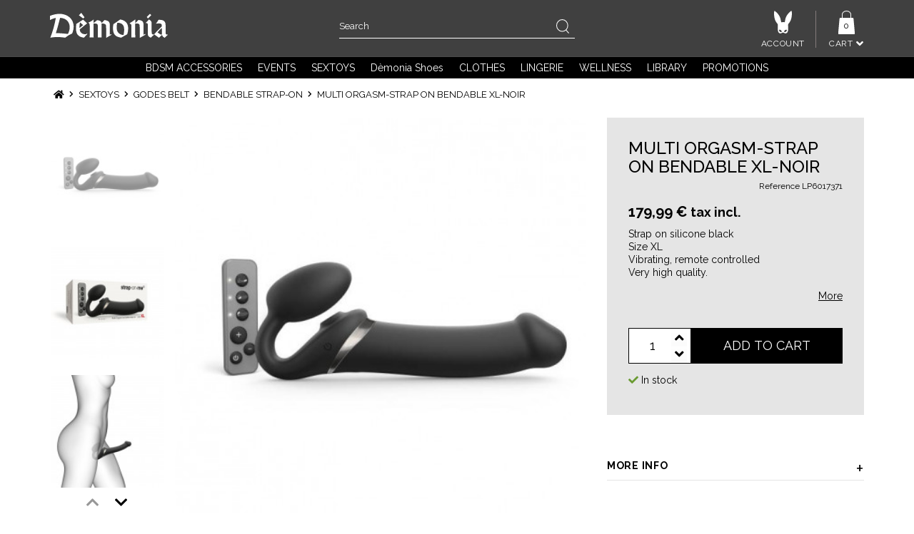

--- FILE ---
content_type: text/html; charset=utf-8
request_url: https://www.demonia.com/en/multi-orgasm-strap-on-bendable-xl-noir-p-11623
body_size: 30716
content:
<!DOCTYPE HTML> <!--[if lt IE 7]><html class="no-js lt-ie9 lt-ie8 lt-ie7" lang="en-us"><![endif]--> <!--[if IE 7]><html class="no-js lt-ie9 lt-ie8 ie7" lang="en-us"><![endif]--> <!--[if IE 8]><html class="no-js lt-ie9 ie8" lang="en-us"><![endif]--> <!--[if gt IE 8]><html class="no-js ie9" lang="en-us"><![endif]--><html lang="en-us"><head><meta charset="utf-8" /><title>GODE BELT - Multi orgasm strap on Bendable XL - Black</title> <script data-keepinline="true">var ajaxGetProductUrl = '//www.demonia.com/en/module/cdc_googletagmanager/async';
    var ajaxShippingEvent = 1;
    var ajaxPaymentEvent = 1;

/* datalayer */
dataLayer = window.dataLayer || [];
    let cdcDatalayer = {"pageCategory":"product","event":"view_item","ecommerce":{"currency":"EUR","items":[{"item_name":"MULTI ORGASM-STRAP ON BENDABLE XL-NOIR","item_id":"11623","price":"149.99","price_tax_exc":"149.99","price_tax_inc":"179.99","item_category":"SEXTOYS","item_category2":"GODES BELT","item_category3":"Bendable Strap-On","quantity":1,"google_business_vertical":"retail"}],"value":"149.99"}};
    dataLayer.push(cdcDatalayer);

/* call to GTM Tag */
(function(w,d,s,l,i){w[l]=w[l]||[];w[l].push({'gtm.start':
new Date().getTime(),event:'gtm.js'});var f=d.getElementsByTagName(s)[0],
j=d.createElement(s),dl=l!='dataLayer'?'&l='+l:'';j.async=true;j.src=
'https://www.googletagmanager.com/gtm.js?id='+i+dl;f.parentNode.insertBefore(j,f);
})(window,document,'script','dataLayer','GTM-KRZBWL3');

/* async call to avoid cache system for dynamic data */
dataLayer.push({
  'event': 'datalayer_ready'
});</script> <meta name="description" content="Multi orgasm strap on Bendable XL - Black - Strap On Me range on sale at Dèmonia Paris." /><meta name="generator" content="PrestaShop" /><meta name="robots" content="index,follow" /><meta name="viewport" content="width=device-width, minimum-scale=0.25, maximum-scale=1.6, initial-scale=1.0, user-scalable=0" /><meta name="apple-mobile-web-app-capable" content="yes" /><link rel="icon" type="image/vnd.microsoft.icon" href="/img/favicon-1.ico?1744886937" /><link rel="shortcut icon" type="image/x-icon" href="/img/favicon-1.ico?1744886937" /><link rel="stylesheet" href="/themes/prestabase/css/global.css" type="text/css" media="all" /><link rel="stylesheet" href="/themes/prestabase/css/slick.css" type="text/css" media="all" /><link rel="stylesheet" href="/js/jquery/plugins/fancybox/jquery.fancybox.css" type="text/css" media="all" /><link rel="stylesheet" href="/themes/prestabase/css/autoload/highdpi.css" type="text/css" media="all" /><link rel="stylesheet" href="/themes/prestabase/css/autoload/responsive-tables.css" type="text/css" media="all" /><link rel="stylesheet" href="/themes/prestabase/css/autoload/uniform.default.css" type="text/css" media="all" /><link rel="stylesheet" href="/modules/ps_checkout/views/css/payments16.css?version=3.6.3" type="text/css" media="all" /><link rel="stylesheet" href="/themes/prestabase/css/product.css" type="text/css" media="all" /><link rel="stylesheet" href="/themes/prestabase/css/print.css" type="text/css" media="print" /><link rel="stylesheet" href="/js/jquery/plugins/bxslider/jquery.bxslider.css" type="text/css" media="all" /><link rel="stylesheet" href="/themes/prestabase/css/modules/socialsharing/css/socialsharing.css" type="text/css" media="all" /><link rel="stylesheet" href="/themes/prestabase/css/modules/blockcart/blockcart.css" type="text/css" media="all" /><link rel="stylesheet" href="/themes/prestabase/css/modules/blockcategories/blockcategories.css" type="text/css" media="all" /><link rel="stylesheet" href="/themes/prestabase/css/modules/mailalerts/mailalerts.css" type="text/css" media="all" /><link rel="stylesheet" href="/themes/prestabase/css/modules/blocknewsletter/blocknewsletter.css" type="text/css" media="all" /><link rel="stylesheet" href="/themes/prestabase/css/modules/crossselling/crossselling.css" type="text/css" media="all" /><link rel="stylesheet" href="/themes/prestabase/css/modules/blocksearch/blocksearch.css" type="text/css" media="all" /><link rel="stylesheet" href="/js/jquery/plugins/autocomplete/jquery.autocomplete.css" type="text/css" media="all" /><link rel="stylesheet" href="/themes/prestabase/css/product_list.css" type="text/css" media="all" /><link rel="stylesheet" href="/modules/pm_advancedtopmenu/views/css/pm_advancedtopmenu_base.css" type="text/css" media="all" /><link rel="stylesheet" href="/modules/pm_advancedtopmenu/views/css/pm_advancedtopmenu_product.css" type="text/css" media="all" /><link rel="stylesheet" href="/modules/pm_advancedtopmenu/views/css/pm_advancedtopmenu_global-1.css" type="text/css" media="all" /><link rel="stylesheet" href="/modules/pm_advancedtopmenu/views/css/pm_advancedtopmenu_advanced-1.css" type="text/css" media="all" /><link rel="stylesheet" href="/modules/pm_advancedtopmenu/views/css/pm_advancedtopmenu-1.css" type="text/css" media="all" /><link rel="stylesheet" href="/themes/prestabase/css/modules/blocktags/blocktags.css" type="text/css" media="all" /><link rel="stylesheet" href="/themes/prestabase/css/modules/blockuserinfo/blockuserinfo.css" type="text/css" media="all" /><link rel="stylesheet" href="/modules/netreviews/views/css/avisverifies-template1.css" type="text/css" media="all" /><link rel="stylesheet" href="/themes/prestabase/css/modules/kwkboxdesign/views/css/kwkboxdesign.css" type="text/css" media="all" /><link rel="stylesheet" href="/themes/prestabase/css/modules/themeconfigurator/css/hooks.css" type="text/css" media="all" /><link rel="stylesheet" href="/themes/prestabase/css/modules/productcomments/productcomments.css" type="text/css" media="all" /><link rel="stylesheet" href="/themes/prestabase/css/modules/kwkpromobanner/views/css/kwkpromobanner.css" type="text/css" media="all" /><link rel="stylesheet" href="/modules/kwk1homefeatured/css/homefeatured.css" type="text/css" media="all" /><link rel="stylesheet" href="/themes/prestabase/css/modules/infinitescroll/views/css/infinitescroll.css" type="text/css" media="all" /><link rel="stylesheet" href="/themes/prestabase/css/modules/kwkmobileheader/views/css/kwkmobileheader.css" type="text/css" media="all" /><link rel="stylesheet" href="/themes/prestabase/css/modules/totop/css/totop.css" type="text/css" media="all" /><link rel="stylesheet" href="/modules/advancedeucompliance/views/css/aeuc_front.css" type="text/css" media="all" /><link rel="stylesheet" href="/themes/prestabase/css/modules/mobilemenu/views/css/mobilemenu_panels.css" type="text/css" media="all" /><link rel="stylesheet" href="/themes/prestabase/css/modules/kwkinfluencer/views/css/wishlist_influencer.css" type="text/css" media="all" /><link rel="stylesheet" href="/modules/kwk2homefeatured/css/homefeatured.css" type="text/css" media="all" /><link rel="stylesheet" href="/modules/ets_htmlbox/views/css/front.css" type="text/css" media="all" /> <script type="text/javascript">/* <![CDATA[ */;var CUSTOMIZE_TEXTFIELD=1;var FB_TRACKING_PIXEL_ID='5223963';var FancyboxI18nClose='Close';var FancyboxI18nNext='Next';var FancyboxI18nPrev='Previous';var PS_CATALOG_MODE=false;var adtm_activeLink={"id":539,"type":"category"};var adtm_isToggleMode=true;var adtm_menuHamburgerSelector='#menu-icon, .menu-icon';var adtm_stickyOnMobile=true;var ajax_allowed=true;var ajaxsearch=true;var allowBuyWhenOutOfStock=false;var attribute_anchor_separator='-';var attributesCombinations=[];var availableLaterValue='Out of stock';var availableNowValue='In stock';var baseDir='https://www.demonia.com/';var baseUri='https://www.demonia.com/';var blocksearch_type='top';var comparator_max_item=0;var comparedProductsIds=[];var contentOnly=false;var currency={"id":1,"name":"Euro","iso_code":"EUR","iso_code_num":"978","sign":"\u20ac","blank":"1","conversion_rate":"1.000000","deleted":"0","format":"2","decimals":"1","active":"1","prefix":"","suffix":" \u20ac","id_shop_list":null,"force_id":false};var currencyBlank=1;var currencyFormat=2;var currencyRate=1;var currencySign='€';var currentDate='2026-01-26 06:29:14';var customerGroupWithoutTax=false;var customizationFields=false;var customizationId=null;var customizationIdMessage='Customization #';var default_eco_tax=0;var delete_txt='Delete';var displayList=false;var displayPrice=0;var display_second='0';var doesntExist='This combination does not exist for this product. Please select another combination.';var doesntExistNoMore='This product is no longer in stock';var doesntExistNoMoreBut='with those attributes but is available with others.';var ecotaxTax_rate=0;var fieldRequired='Please fill in all the required fields before saving your customization.';var freeProductTranslation='Free!';var freeShippingTranslation='Free shipping!';var generated_date=1769405354;var groupReduction=0;var hasDeliveryAddress=false;var highDPI=false;var idDefaultImage=33601;var id_lang=5;var id_product=11623;var img_dir='https://www.demonia.com/themes/prestabase/img/';var img_prod_dir='https://www.demonia.com/img/p/';var img_ps_dir='https://www.demonia.com/img/';var instantsearch=true;var isDesktop=true;var isGuest=0;var isLogged=0;var isMobile=false;var isTablet=false;var jqZoomEnabled=false;var maxQuantityToAllowDisplayOfLastQuantityMessage=0;var max_item='You cannot add more than 0 product(s) to the product comparison';var min_item='Please select at least one product';var minimalQuantity=1;var noTaxForThisProduct=false;var oosHookJsCodeFunctions=[];var page_name='product';var path_ajax='/modules/kwkpromobanner/ajaxCloseBanner.php';var placeholder_blocknewsletter='Enter your e-mail';var priceDisplayMethod=0;var priceDisplayPrecision=2;var productAvailableForOrder=true;var productBasePriceTaxExcl=149.991667;var productBasePriceTaxExcluded=149.991667;var productBasePriceTaxIncl=179.99;var productHasAttributes=false;var productPrice=179.99;var productPriceTaxExcluded=149.991667;var productPriceTaxIncluded=179.99;var productPriceWithoutReduction=179.99;var productReference='LP6017371';var productShowPrice=true;var productUnitPriceRatio=0;var product_fileButtonHtml='Choose File';var product_fileDefaultHtml='No file selected';var product_specific_price=[];var promo_banner_day='day';var promo_banner_days='days';var promo_banner_format=1;var promo_banner_hour='hour';var promo_banner_hours='hours';var promo_banner_minute='minute';var promo_banner_minutes='minutes';var promo_banner_second='second';var promo_banner_seconds='seconds';var ps_checkout3dsEnabled=true;var ps_checkoutAutoRenderDisabled=false;var ps_checkoutCancelUrl='https://www.demonia.com/en/module/ps_checkout/cancel';var ps_checkoutCardBrands=["MASTERCARD","VISA","AMEX","CB_NATIONALE"];var ps_checkoutCardFundingSourceImg='/modules/ps_checkout/views/img/payment-cards.png';var ps_checkoutCardLogos={"AMEX":"\/modules\/ps_checkout\/views\/img\/amex.svg","CB_NATIONALE":"\/modules\/ps_checkout\/views\/img\/cb.svg","DINERS":"\/modules\/ps_checkout\/views\/img\/diners.svg","DISCOVER":"\/modules\/ps_checkout\/views\/img\/discover.svg","JCB":"\/modules\/ps_checkout\/views\/img\/jcb.svg","MAESTRO":"\/modules\/ps_checkout\/views\/img\/maestro.svg","MASTERCARD":"\/modules\/ps_checkout\/views\/img\/mastercard.svg","UNIONPAY":"\/modules\/ps_checkout\/views\/img\/unionpay.svg","VISA":"\/modules\/ps_checkout\/views\/img\/visa.svg"};var ps_checkoutCartProductCount=0;var ps_checkoutCheckUrl='https://www.demonia.com/en/module/ps_checkout/check';var ps_checkoutCheckoutTranslations={"checkout.go.back.link.title":"Go back to the Checkout","checkout.go.back.label":"Checkout","checkout.card.payment":"Card payment","checkout.page.heading":"Order summary","checkout.cart.empty":"Your shopping cart is empty.","checkout.page.subheading.card":"Card","checkout.page.subheading.paypal":"PayPal","checkout.payment.by.card":"You have chosen to pay by Card.","checkout.payment.by.paypal":"You have chosen to pay by PayPal.","checkout.order.summary":"Here is a short summary of your order:","checkout.order.amount.total":"The total amount of your order comes to","checkout.order.included.tax":"(tax incl.)","checkout.order.confirm.label":"Please confirm your order by clicking &quot;I confirm my order&quot;.","paypal.hosted-fields.label.card-name":"Card holder name","paypal.hosted-fields.placeholder.card-name":"Card holder name","paypal.hosted-fields.label.card-number":"Card number","paypal.hosted-fields.placeholder.card-number":"Card number","paypal.hosted-fields.label.expiration-date":"Expiry date","paypal.hosted-fields.placeholder.expiration-date":"MM\/YY","paypal.hosted-fields.label.cvv":"CVC","paypal.hosted-fields.placeholder.cvv":"XXX","payment-method-logos.title":"100% secure payments","express-button.cart.separator":"or","express-button.checkout.express-checkout":"Express Checkout","error.paypal-sdk":"No PayPal Javascript SDK Instance","checkout.payment.others.link.label":"Other payment methods","checkout.payment.others.confirm.button.label":"I confirm my order","checkout.form.error.label":"There was an error during the payment. Please try again or contact the support.","loader-component.label.header":"Thanks for your purchase!","loader-component.label.body":"Please wait, we are processing your payment","error.paypal-sdk.contingency.cancel":"Card holder authentication canceled, please choose another payment method or try again.","error.paypal-sdk.contingency.error":"An error occurred on card holder authentication, please choose another payment method or try again.","error.paypal-sdk.contingency.failure":"Card holder authentication failed, please choose another payment method or try again.","error.paypal-sdk.contingency.unknown":"Card holder authentication cannot be checked, please choose another payment method or try again."};var ps_checkoutCheckoutUrl='https://www.demonia.com/en/order?step=1';var ps_checkoutConfirmUrl='https://www.demonia.com/en/confirmation-order';var ps_checkoutCreateUrl='https://www.demonia.com/en/module/ps_checkout/create';var ps_checkoutCspNonce='';var ps_checkoutExpressCheckoutCartEnabled=false;var ps_checkoutExpressCheckoutOrderEnabled=false;var ps_checkoutExpressCheckoutProductEnabled=false;var ps_checkoutExpressCheckoutSelected=false;var ps_checkoutExpressCheckoutUrl='https://www.demonia.com/en/module/ps_checkout/ExpressCheckout';var ps_checkoutFundingSource='paypal';var ps_checkoutFundingSourcesSorted=["card","paypal","paylater","bancontact","eps","giropay","ideal","mybank","p24","blik"];var ps_checkoutHostedFieldsContingencies='SCA_WHEN_REQUIRED';var ps_checkoutHostedFieldsEnabled=true;var ps_checkoutHostedFieldsSelected=false;var ps_checkoutLoaderImage='/modules/ps_checkout/views/img/loader.svg';var ps_checkoutPartnerAttributionId='PrestaShop_Cart_PSXO_PSDownload';var ps_checkoutPayLaterCartPageButtonEnabled=false;var ps_checkoutPayLaterCategoryPageBannerEnabled=false;var ps_checkoutPayLaterHomePageBannerEnabled=false;var ps_checkoutPayLaterOrderPageBannerEnabled=false;var ps_checkoutPayLaterOrderPageButtonEnabled=false;var ps_checkoutPayLaterOrderPageMessageEnabled=false;var ps_checkoutPayLaterProductPageBannerEnabled=false;var ps_checkoutPayLaterProductPageButtonEnabled=false;var ps_checkoutPayLaterProductPageMessageEnabled=false;var ps_checkoutPayPalButtonConfiguration=null;var ps_checkoutPayPalOrderId='';var ps_checkoutPayPalSdkConfig={"clientId":"AXjYFXWyb4xJCErTUDiFkzL0Ulnn-bMm4fal4G-1nQXQ1ZQxp06fOuE7naKUXGkq2TZpYSiI9xXbs4eo","merchantId":"PEPALGJCDSXUE","currency":"EUR","intent":"capture","commit":"false","vault":"false","integrationDate":"2022-14-06","dataPartnerAttributionId":"PrestaShop_Cart_PSXO_PSDownload","dataCspNonce":"","dataEnable3ds":"true","enableFunding":"paylater","components":"marks,funding-eligibility"};var ps_checkoutPayWithTranslations={"card":"Pay by Card - 100% secure payments","paypal":"Pay with a PayPal account","paylater":"Pay in installments with PayPal Pay Later","bancontact":"Pay by Bancontact","eps":"Pay by EPS","giropay":"Pay by Giropay","ideal":"Pay by iDEAL","mybank":"Pay by MyBank","p24":"Pay by Przelewy24","blik":"Pay by BLIK"};var ps_checkoutPaymentMethodLogosTitleImg='/modules/ps_checkout/views/img/lock_checkout.svg';var ps_checkoutRenderPaymentMethodLogos=true;var ps_checkoutValidateUrl='https://www.demonia.com/en/module/ps_checkout/validate';var ps_checkoutVersion='3.6.3';var quantitiesDisplayAllowed=false;var quantityAvailable=0;var quickView=false;var reduction_percent=0;var reduction_price=0;var removingLinkText='remove this product from my cart';var roundMode=2;var search_url='https://www.demonia.com/en/research';var sharing_img='https://www.demonia.com/33601/multi-orgasm-strap-on-bendable-xl-noir.jpg';var sharing_name='MULTI ORGASM-STRAP ON BENDABLE XL-NOIR';var sharing_url='https://www.demonia.com/en/multi-orgasm-strap-on-bendable-xl-noir-p-11623';var specific_currency=false;var specific_price=0;var static_token='32fbdf4e4f8e32630f9cd2ce59d51eae';var stock_management=1;var taxRate=20;var toBeDetermined='To be determined';var token='32fbdf4e4f8e32630f9cd2ce59d51eae';var token_wishlist='32fbdf4e4f8e32630f9cd2ce59d51eae';var uploading_in_progress='Uploading in progress, please be patient.';var url_controller_ajax='https://www.demonia.com/en/module/kwkinfluencer/ajax';var usingSecureMode=true;/* ]]> */</script> <script type="text/javascript" src="/js/jquery/jquery-1.11.0.min.js"></script> <script type="text/javascript" src="/js/jquery/jquery-migrate-1.2.1.min.js"></script> <script type="text/javascript" src="/js/jquery/plugins/jquery.easing.js"></script> <script type="text/javascript" src="/js/jquery/plugins/fancybox/jquery.fancybox.js"></script> <script type="text/javascript" src="/js/tools.js"></script> <script type="text/javascript" src="/themes/prestabase/js/jquery.zoom.min.js"></script> <script type="text/javascript" src="/themes/prestabase/js/slick.min.js"></script> <script type="text/javascript" src="/themes/prestabase/js/global.js"></script> <script type="text/javascript" src="/themes/prestabase/js/autoload/10-bootstrap.min.js"></script> <script type="text/javascript" src="/themes/prestabase/js/autoload/15-jquery.total-storage.min.js"></script> <script type="text/javascript" src="/themes/prestabase/js/autoload/15-jquery.uniform-modified.js"></script> <script type="text/javascript" src="/modules/ps_checkout/views/js/front.js?version=3.6.3"></script> <script type="text/javascript" src="/js/jquery/plugins/jquery.idTabs.js"></script> <script type="text/javascript" src="/js/jquery/plugins/jquery.scrollTo.js"></script> <script type="text/javascript" src="/js/jquery/plugins/jquery.serialScroll.js"></script> <script type="text/javascript" src="/js/jquery/plugins/bxslider/jquery.bxslider.js"></script> <script type="text/javascript" src="/themes/prestabase/js/product.js"></script> <script type="text/javascript" src="/modules/socialsharing/js/socialsharing.js"></script> <script type="text/javascript" src="/themes/prestabase/js/modules/blockcart/ajax-cart.js"></script> <script type="text/javascript" src="/themes/prestabase/js/tools/treeManagement.js"></script> <script type="text/javascript" src="/themes/prestabase/js/modules/mailalerts/mailalerts.js"></script> <script type="text/javascript" src="/themes/prestabase/js/modules/blocknewsletter/blocknewsletter.js"></script> <script type="text/javascript" src="/themes/prestabase/js/modules/crossselling/js/crossselling.js"></script> <script type="text/javascript" src="/js/jquery/plugins/autocomplete/jquery.autocomplete.js"></script> <script type="text/javascript" src="/themes/prestabase/js/modules/blocksearch/blocksearch.js"></script> <script type="text/javascript" src="/modules/pm_advancedtopmenu/views/js/pm_advancedtopmenu.js"></script> <script type="text/javascript" src="/modules/antispam/views/js/antispam_blocknewsletter.js"></script> <script type="text/javascript" src="/modules/netreviews/views/js/avisverifies-tpl.js"></script> <script type="text/javascript" src="/modules/kwkboxdesign/views/js/kwkboxdesign.js"></script> <script type="text/javascript" src="/modules/productcomments/js/jquery.rating.pack.js"></script> <script type="text/javascript" src="/modules/kwkpromobanner/views/js/frontkwkpromobanner.js"></script> <script type="text/javascript" src="/modules/hoverimages/views/js/hoverimages.js"></script> <script type="text/javascript" src="/themes/prestabase/js/modules/kwkmobileheader/views/js/kwkmobileheader.js"></script> <script type="text/javascript" src="/modules/totop/js/totop.js"></script> <script type="text/javascript" src="/modules/mobilemenu/views/js/mobilemenu_panels.js"></script> <script type="text/javascript" src="/modules/kwkinfluencer/views/js/add_to_wishlist_influencer.js"></script> <script type="text/javascript" src="/modules/cdc_googletagmanager/views/js/ajaxdatalayer.js"></script> <script type="text/javascript" src="/modules/ets_htmlbox/views/js/front.js"></script> <script type="text/javascript" src="/modules/statsdata/js/plugindetect.js"></script> <meta property="og:type" content="product" /><meta property="og:url" content="https://www.demonia.com/en/multi-orgasm-strap-on-bendable-xl-noir-p-11623" /><meta property="og:title" content="GODE BELT - Multi orgasm strap on Bendable XL - Black" /><meta property="og:site_name" content="Boutique Démonia" /><meta property="og:description" content="Multi orgasm strap on Bendable XL - Black - Strap On Me range on sale at Dèmonia Paris." /><meta property="og:image" content="https://www.demonia.com/33601-large_default/multi-orgasm-strap-on-bendable-xl-noir.jpg" /><meta property="product:pretax_price:amount" content="149.99" /><meta property="product:pretax_price:currency" content="EUR" /><meta property="product:price:amount" content="179.99" /><meta property="product:price:currency" content="EUR" /><meta class="netreviewsWidget" id="netreviewsWidgetNum25611" data-jsurl="//cl.avis-verifies.com/fr/cache/3/3/6/336e783c-4ee7-e9e4-594d-dc954be372e9/widget4/widget02-25611_script.js"/><script src="//cl.avis-verifies.com/fr/widget4/widget02_FB3.min.js"></script> <script type="text/javascript">/*  */;if(typeof kiwik==="undefined"){var kiwik={};}
if(typeof kiwik.hoverimages==="undefined"){kiwik.hoverimages={SELECTOR:"li.ajax_block_product, .products-block-image",BASE:"/modules/",VERSION:"0",TRANSITION:"fade",TRANSITION_DURATION:500}};/*  */</script><link rel="alternate" hreflang="x-default" href="https://www.demonia.com/fr/multi-orgasm-strap-on-bendable-xl-noir-p-11623" /><link rel="alternate" hreflang="fr" href="https://www.demonia.com/fr/multi-orgasm-strap-on-bendable-xl-noir-p-11623" /><link rel="alternate" hreflang="es" href="https://www.demonia.com/es/multi-orgasm-strap-on-bendable-xl-noir-p-11623" /><meta http-equiv="content-language" content="en"><link rel="canonical" href="https://www.demonia.com/en/multi-orgasm-strap-on-bendable-xl-noir-p-11623" /><link rel="alternate" hreflang="en" href="https://www.demonia.com/en/multi-orgasm-strap-on-bendable-xl-noir-p-11623" /><link rel="alternate" hreflang="de" href="https://www.demonia.com/de/multi-orgasm-strap-on-bendable-xl-schwarz-p-11623" /><link rel="alternate" hreflang="it" href="https://www.demonia.com/it/multi-orgasm-strap-on-bendable-xl-noir-p-11623" /><link rel="alternate" hreflang="nl" href="https://www.demonia.com/nl/multi-orgasme-riem-op-buigbaar-xl-zwart-p-11623" /> <script>/*  */;if(navigator.userAgent.indexOf("Speed Insights")==-1){(function(w,d,t,r,u){var f,n,i;w[u]=w[u]||[],f=function(){var o={ti:"5223963"};o.q=w[u],w[u]=new UET(o),w[u].push("pageLoad")},n=d.createElement(t),n.src=r,n.async=1,n.onload=n.onreadystatechange=function(){var s=this.readyState;s&&s!=="loaded"&&s!=="complete"||(f(),n.onload=n.onreadystatechange=null)},i=d.getElementsByTagName(t)[0],i.parentNode.insertBefore(n,i)})(window,document,"script","//bat.bing.com/bat.js","uetq");};/*  */</script> <noscript> <img src="//bat.bing.com/action/0?ti=5223963&Ver=2" height="0" width="0" style="display:none; visibility: hidden;" /> </noscript><script type="text/javascript">/*  */;var _spmq={"url":"\/\/www.demonia.com\/en\/multi-orgasm-strap-on-bendable-xl-noir-p-11623","user":null,"id_product":"11623","id_category":"","id_manufacturer":"","spm_ident":"MP39bEYs","id_cart":null};var _spm_id_combination=function(){return(typeof(document.getElementById('idCombination'))!='undefined'&&document.getElementById('idCombination')!=null?document.getElementById('idCombination').value:'');};(function(){var spm=document.createElement('script');spm.type='text/javascript';spm.defer=true;spm.src='https://app-spm.com/app.js?url=%2F%2Fwww.demonia.com%2Fen%2Fmulti-orgasm-strap-on-bendable-xl-noir-p-11623&id_product=11623&id_category=&id_manufacturer=&spm_ident=MP39bEYs&id_combination='+_spm_id_combination();var s_spm=document.getElementsByTagName('script')[0];s_spm.parentNode.insertBefore(spm,s_spm);})();/*  */</script><script async defer type="text/javascript" src="https://cdn.cartsguru.io/46b85e37-661d-454b-a421-d3462d133a8e/c.js"></script> <script async defer type="text/javascript">/*  */;if(typeof(ajaxCart)!='undefined'){var ajaxCartUpdateCartFunc=ajaxCart.updateCart;ajaxCart.updateCart=function(jsonData){ajaxCartUpdateCartFunc(jsonData);$.post('/index.php?fc=module&module=cartsguru&controller=ajax&method=getTracker&token=32fbdf4e4f8e32630f9cd2ce59d51eae').then((resp)=>{document.querySelector('div#tracker').innerHTML=resp.tracker;});}}
else if(typeof(prestashop)!='undefined'){prestashop.on('updateCart',function(event){$.post('/index.php?fc=module&module=cartsguru&controller=ajax&method=getTracker&token=32fbdf4e4f8e32630f9cd2ce59d51eae').then((resp)=>{document.querySelector('div#tracker').innerHTML=resp.tracker;});});};/*  */</script> <div id="tracker" style="display:none;" hidden="hidden"></div><link rel="preconnect" href="https://fonts.gstatic.com" crossorigin><link href="https://fonts.googleapis.com/css2?family=Raleway:wght@400;500;700&display=swap" rel="stylesheet"><!--[if IE 8]> <script src="https://oss.maxcdn.com/libs/html5shiv/3.7.0/html5shiv.js"></script> <script src="https://oss.maxcdn.com/libs/respond.js/1.3.0/respond.min.js"></script> <![endif]--></head><body id="product" class="desktop product product-11623 product-multi-orgasm-strap-on-bendable-xl-noir category-539 category-bendable-strap-on hide-left-column hide-right-column lang_en"> <noscript><iframe src="https://www.googletagmanager.com/ns.html?id=GTM-KRZBWL3" height="0" width="0" style="display:none;visibility:hidden"></iframe></noscript><div id="page"><div id="mobilemenu-side"><div id="mobilemenu_push" class="mobilemenu-block"> <a href="#" id="mobilemenu-closer"></a><div id="mobilemenu_list_wrapper"><div id="mobilemenu_list_inner"><div id="mobilemenu_main" class="mobilemenu-list"><div class="mobilemenu-panel primary depth-0" data-depth="0"><ul><li class="" > <a href="https://www.demonia.com/en/bdsm-accessories-c-3" class="js-menu-link " data-id="#mobilemenu_adt_menu_4" >BDSM ACCESSORIES </a></li><li class="" > <a href="https://www.demonia.com/en/events-c-203" class="js-menu-link js-no-children " data-id="#mobilemenu_adt_menu_10" >EVENTS </a></li><li class="" > <a href="https://www.demonia.com/en/sextoys-c-4" class="js-menu-link " data-id="#mobilemenu_adt_menu_3" >SEXTOYS </a></li><li class="" > <a href="https://www.demonia.com/en/demonia-shoes-c-568" class="js-menu-link js-no-children " data-id="#mobilemenu_adt_menu_27" >Dèmonia Shoes </a></li><li class="" > <a href="https://www.demonia.com/en/clothes-c-5" class="js-menu-link " data-id="#mobilemenu_adt_menu_5" >CLOTHES </a></li><li class="" > <a href="https://www.demonia.com/en/lingerie-c-465" class="js-menu-link " data-id="#mobilemenu_adt_menu_6" >LINGERIE </a></li><li class="" > <a href="https://www.demonia.com/en/wellness-c-7" class="js-menu-link " data-id="#mobilemenu_adt_menu_8" >WELLNESS </a></li><li class="" > <a href="https://www.demonia.com/en/library-c-8" class="js-menu-link " data-id="#mobilemenu_adt_menu_9" >LIBRARY </a></li><li class="" > <a href="https://www.demonia.com/en/promotions" class="js-menu-link js-no-children " data-id="#mobilemenu_adt_menu_14" >PROMOTIONS </a></li></ul></div><div id="mobilemenu_adt_menu_4" class="mobilemenu-panel secondary depth-1 " data-depth="1"><div class="current-panel"> <span class="back-panel"></span> <a href="https://www.demonia.com/en/bdsm-accessories-c-3">BDSM ACCESSORIES</a></div><ul><li class="see-all"><a href="https://www.demonia.com/en/bdsm-accessories-c-3">See all</a></li><li class="" > <a href="" class="js-menu-link " data-id="#mobilemenu_adt_column_105" > </a></li><li class="" > <a href="https://www.demonia.com/en/medical-c-33" class="js-menu-link " data-id="#mobilemenu_adt_column_59" >MEDICAL </a></li><li class="" > <a href="" class="js-menu-link " data-id="#mobilemenu_adt_column_64" > </a></li><li class="" > <a href="https://www.demonia.com/en/demonia-basic-c-422" class="js-menu-link js-no-children " data-id="#mobilemenu_adt_column_58" >Dèmonía Basic </a></li><li class="" > <a href="https://www.demonia.com/en/the-constraint-c-676" class="js-menu-link " data-id="#mobilemenu_adt_column_106" >The constraint </a></li><li class="" > <a href="" class="js-menu-link " data-id="#mobilemenu_adt_column_62" > </a></li><li class="" > <a href="https://www.demonia.com/en/spanking-impact-games-c-610" class="js-menu-link " data-id="#mobilemenu_adt_column_63" >Spanking, impact games </a></li><li class="" > <a href="https://www.demonia.com/en/accessories-processing-c-570" class="js-menu-link js-no-children " data-id="#mobilemenu_adt_column_112" >ACCESSORIES PROCESSING </a></li><li class="" > <a href="https://www.demonia.com/en/furniture-c-566" class="js-menu-link js-no-children " data-id="#mobilemenu_adt_column_113" >Furniture </a></li></ul></div><div id="mobilemenu_adt_column_105" class="mobilemenu-panel secondary depth-2 " data-depth="2"><div class="current-panel"> <span class="back-panel"></span> <a href=""></a></div><ul><li class="see-all"><a href="">See all</a></li><li class="" > <a href="https://www.demonia.com/en/ball-stretcher-c-12" class="js-menu-link js-no-children " data-id="#mobilemenu_adt_element_180" >ball stretcher </a></li><li class="" > <a href="https://www.demonia.com/en/cockring-c-20" class="js-menu-link js-no-children " data-id="#mobilemenu_adt_element_181" >cockring </a></li><li class="" > <a href="https://www.demonia.com/en/anal-hook-c-208" class="js-menu-link js-no-children " data-id="#mobilemenu_adt_element_182" >Anal hook </a></li><li class="" > <a href="https://www.demonia.com/en/sheets-pillowcases-c-24" class="js-menu-link js-no-children " data-id="#mobilemenu_adt_element_183" >sheets, pillowcases </a></li><li class="" > <a href="https://www.demonia.com/en/pumps-nozzles-c-37" class="js-menu-link js-no-children " data-id="#mobilemenu_adt_element_184" >PUMPS, NOZZLES </a></li><li class="" > <a href="https://www.demonia.com/en/various-c-23" class="js-menu-link js-no-children " data-id="#mobilemenu_adt_element_185" >various </a></li></ul></div><div id="mobilemenu_adt_column_59" class="mobilemenu-panel secondary depth-2 " data-depth="2"><div class="current-panel"> <span class="back-panel"></span> <a href="https://www.demonia.com/en/medical-c-33">MEDICAL</a></div><ul><li class="see-all"><a href="https://www.demonia.com/en/medical-c-33">See all</a></li><li class="" > <a href="https://www.demonia.com/en/mouth-spreaders-c-481" class="js-menu-link js-no-children " data-id="#mobilemenu_adt_element_92" >Mouth Spreaders </a></li><li class="" > <a href="https://www.demonia.com/en/anal-vaginal-speculum-c-482" class="js-menu-link js-no-children " data-id="#mobilemenu_adt_element_93" >Anal/Vaginal Speculum </a></li><li class="" > <a href="https://www.demonia.com/en/uretre-c-15" class="js-menu-link js-no-children " data-id="#mobilemenu_adt_element_94" >Uretre </a></li><li class="" > <a href="https://www.demonia.com/en/gloves-masks-c-483" class="js-menu-link js-no-children " data-id="#mobilemenu_adt_element_95" >Gloves / Masks </a></li></ul></div><div id="mobilemenu_adt_column_64" class="mobilemenu-panel secondary depth-2 " data-depth="2"><div class="current-panel"> <span class="back-panel"></span> <a href=""></a></div><ul><li class="see-all"><a href="">See all</a></li><li class="" > <a href="https://www.demonia.com/en/electro-mystim-c-194" class="js-menu-link js-no-children " data-id="#mobilemenu_adt_element_118" >Electro Mystim </a></li><li class="" > <a href="https://www.demonia.com/en/electro-stimulation-c-26" class="js-menu-link js-no-children " data-id="#mobilemenu_adt_element_119" >electro-stimulation </a></li></ul></div><div id="mobilemenu_adt_column_106" class="mobilemenu-panel secondary depth-2 " data-depth="2"><div class="current-panel"> <span class="back-panel"></span> <a href="https://www.demonia.com/en/the-constraint-c-676">The constraint</a></div><ul><li class="see-all"><a href="https://www.demonia.com/en/the-constraint-c-676">See all</a></li><li class="" > <a href="https://www.demonia.com/en/bdsm-handcuffs-c-206" class="js-menu-link js-no-children " data-id="#mobilemenu_adt_element_186" >BDSM Handcuffs </a></li><li class="" > <a href="https://www.demonia.com/en/chevillleres-c-646" class="js-menu-link js-no-children " data-id="#mobilemenu_adt_element_246" >Chevilllères </a></li><li class="" > <a href="https://www.demonia.com/en/pack-contrainte-c-691" class="js-menu-link js-no-children " data-id="#mobilemenu_adt_element_247" >Pack Contrainte </a></li><li class="" > <a href="https://www.demonia.com/en/bondage-tape-c-419" class="js-menu-link js-no-children " data-id="#mobilemenu_adt_element_187" >Bondage Tape </a></li><li class="" > <a href="https://www.demonia.com/en/shibari-bondage-c-418" class="js-menu-link js-no-children " data-id="#mobilemenu_adt_element_191" >Shibari & Bondage </a></li><li class="" > <a href="https://www.demonia.com/en/stress-suspension-kits-c-16" class="js-menu-link js-no-children " data-id="#mobilemenu_adt_element_188" >Stress / Suspension Kits </a></li><li class="" > <a href="https://www.demonia.com/en/spacer-bar-c-480" class="js-menu-link js-no-children " data-id="#mobilemenu_adt_element_189" >Spacer bar </a></li><li class="" > <a href="https://www.demonia.com/en/chains-carabiners-c-18" class="js-menu-link js-no-children " data-id="#mobilemenu_adt_element_190" >chains, carabiners </a></li><li class="" > <a href="https://www.demonia.com/en/gags-c-11" class="js-menu-link js-no-children " data-id="#mobilemenu_adt_element_120" >Gags </a></li><li class="" > <a href="https://www.demonia.com/en/bdsm-necklace-c-73" class="js-menu-link js-no-children " data-id="#mobilemenu_adt_element_121" >bDSM necklace </a></li><li class="" > <a href="https://www.demonia.com/en/leads-c-30" class="js-menu-link js-no-children " data-id="#mobilemenu_adt_element_122" >leads </a></li><li class="" > <a href="https://www.demonia.com/en/balaclavas-c-70" class="js-menu-link js-no-children " data-id="#mobilemenu_adt_element_123" >balaclavas </a></li><li class="" > <a href="https://www.demonia.com/en/chaste-cage-c-19" class="js-menu-link js-no-children " data-id="#mobilemenu_adt_element_124" >Chaste cage </a></li><li class="" > <a href="https://www.demonia.com/en/ring-o-c-10" class="js-menu-link js-no-children " data-id="#mobilemenu_adt_element_125" >ring o </a></li></ul></div><div id="mobilemenu_adt_column_62" class="mobilemenu-panel secondary depth-2 " data-depth="2"><div class="current-panel"> <span class="back-panel"></span> <a href=""></a></div><ul><li class="see-all"><a href="">See all</a></li><li class="" > <a href="https://www.demonia.com/en/headbands-masks-c-13" class="js-menu-link js-no-children " data-id="#mobilemenu_adt_element_108" >headbands, masks </a></li><li class="" > <a href="https://www.demonia.com/en/candles-c-17" class="js-menu-link js-no-children " data-id="#mobilemenu_adt_element_109" >Candles </a></li><li class="" > <a href="https://www.demonia.com/en/nipple-clamps-c-36" class="js-menu-link js-no-children " data-id="#mobilemenu_adt_element_111" >Nipple clamps </a></li><li class="" > <a href="https://www.demonia.com/en/spiked-wheels-c-39" class="js-menu-link js-no-children " data-id="#mobilemenu_adt_element_112" >spiked wheels </a></li></ul></div><div id="mobilemenu_adt_column_63" class="mobilemenu-panel secondary depth-2 " data-depth="2"><div class="current-panel"> <span class="back-panel"></span> <a href="https://www.demonia.com/en/spanking-impact-games-c-610">Spanking, impact games </a></div><ul><li class="see-all"><a href="https://www.demonia.com/en/spanking-impact-games-c-610">See all</a></li><li class="" > <a href="https://www.demonia.com/en/flogger-c-32" class="js-menu-link js-no-children " data-id="#mobilemenu_adt_element_113" >Flogger </a></li><li class="" > <a href="https://www.demonia.com/en/whips-c-21" class="js-menu-link js-no-children " data-id="#mobilemenu_adt_element_114" >whips </a></li><li class="" > <a href="https://www.demonia.com/en/paddles-fags-c-35" class="js-menu-link js-no-children " data-id="#mobilemenu_adt_element_115" >paddles, fags </a></li><li class="" > <a href="https://www.demonia.com/en/whips-c-29" class="js-menu-link js-no-children " data-id="#mobilemenu_adt_element_116" >whips </a></li><li class="" > <a href="https://www.demonia.com/en/bdsm-cane-c-38" class="js-menu-link js-no-children " data-id="#mobilemenu_adt_element_117" >BDSM Cane </a></li></ul></div><div id="mobilemenu_adt_menu_3" class="mobilemenu-panel secondary depth-1 " data-depth="1"><div class="current-panel"> <span class="back-panel"></span> <a href="https://www.demonia.com/en/sextoys-c-4">SEXTOYS</a></div><ul><li class="see-all"><a href="https://www.demonia.com/en/sextoys-c-4">See all</a></li><li class="" > <a href="https://www.demonia.com/en/godes-c-498" class="js-menu-link " data-id="#mobilemenu_adt_column_48" >GODES </a></li><li class="" > <a href="https://www.demonia.com/en/godes-belt-c-52" class="js-menu-link " data-id="#mobilemenu_adt_column_55" >GODES BELT </a></li><li class="" > <a href="https://www.demonia.com/en/magic-wand-c-487" class="js-menu-link js-no-children " data-id="#mobilemenu_adt_column_50" >magic wand </a></li><li class="" > <a href="https://www.demonia.com/en/fucking-machine-c-497" class="js-menu-link js-no-children " data-id="#mobilemenu_adt_column_122" >Fucking Machine </a></li><li class="" > <a href="https://www.demonia.com/en/male-masturbator-c-428" class="js-menu-link js-no-children " data-id="#mobilemenu_adt_column_123" >Male masturbator </a></li><li class="" > <a href="https://www.demonia.com/en/clitoral-stimulators-c-421" class="js-menu-link js-no-children " data-id="#mobilemenu_adt_column_49" >Clitoral Stimulators </a></li><li class="" > <a href="https://www.demonia.com/en/remote-controlled-vibrating-egg-c-65" class="js-menu-link js-no-children " data-id="#mobilemenu_adt_column_51" >Remote-controlled vibrating egg </a></li><li class="" > <a href="https://www.demonia.com/en/geisha-balls-c-49" class="js-menu-link js-no-children " data-id="#mobilemenu_adt_column_47" >Geisha balls </a></li><li class="" > <a href="https://www.demonia.com/en/anal-pleasure-c-501" class="js-menu-link " data-id="#mobilemenu_adt_column_52" >ANAL PLEASURE </a></li><li class="" > <a href="https://www.demonia.com/en/anus-jewelry-rosebuds-c-14" class="js-menu-link js-no-children " data-id="#mobilemenu_adt_column_53" >ANUS JEWELRY - ROSEBUDS </a></li><li class="" > <a href="https://www.demonia.com/en/sextoys-cleaners-c-145" class="js-menu-link js-no-children " data-id="#mobilemenu_adt_column_54" >Sextoys cleaners </a></li><li class="" > <a href="https://www.demonia.com/en/by-sex-toy-brand-c-500" class="js-menu-link " data-id="#mobilemenu_adt_column_56" >BY SEX TOY BRAND </a></li><li class="" > <a href="" class="js-menu-link " data-id="#mobilemenu_adt_column_57" > </a></li></ul></div><div id="mobilemenu_adt_column_48" class="mobilemenu-panel secondary depth-2 " data-depth="2"><div class="current-panel"> <span class="back-panel"></span> <a href="https://www.demonia.com/en/godes-c-498">GODES</a></div><ul><li class="see-all"><a href="https://www.demonia.com/en/godes-c-498">See all</a></li><li class="" > <a href="https://www.demonia.com/en/vibrating-dildo-c-66" class="js-menu-link js-no-children " data-id="#mobilemenu_adt_element_48" >Vibrating dildo </a></li><li class="" > <a href="https://www.demonia.com/en/the-rabbits-c-62" class="js-menu-link js-no-children " data-id="#mobilemenu_adt_element_49" >The rabbits </a></li><li class="" > <a href="https://www.demonia.com/en/special-g-spot-dildos-c-55" class="js-menu-link js-no-children " data-id="#mobilemenu_adt_element_50" >special g-spot dildos </a></li><li class="" > <a href="https://www.demonia.com/en/non-vibrating-dildo-c-53" class="js-menu-link js-no-children " data-id="#mobilemenu_adt_element_51" >non-vibrating dildo </a></li><li class="" > <a href="https://www.demonia.com/en/non-vibrating-suction-cup-dildos-c-56" class="js-menu-link js-no-children " data-id="#mobilemenu_adt_element_52" >non-vibrating suction cup dildos </a></li><li class="" > <a href="https://www.demonia.com/en/vibrating-suction-cup-dildo-c-502" class="js-menu-link js-no-children " data-id="#mobilemenu_adt_element_53" >Vibrating suction cup dildo </a></li><li class="" > <a href="https://www.demonia.com/en/inflatable-dildo-c-503" class="js-menu-link js-no-children " data-id="#mobilemenu_adt_element_54" >Inflatable dildo </a></li><li class="" > <a href="https://www.demonia.com/en/metal-dildos-c-57" class="js-menu-link js-no-children " data-id="#mobilemenu_adt_element_55" >Metal dildos </a></li><li class="" > <a href="https://www.demonia.com/en/double-dildo-c-54" class="js-menu-link js-no-children " data-id="#mobilemenu_adt_element_56" >double Dildo </a></li><li class="" > <a href="https://www.demonia.com/en/connected-sex-toys-c-544" class="js-menu-link js-no-children " data-id="#mobilemenu_adt_element_211" >Connected sex toys </a></li><li class="" > <a href="https://www.demonia.com/en/non-standard-dildos-c-59" class="js-menu-link js-no-children " data-id="#mobilemenu_adt_element_233" >Non-standard dildos </a></li></ul></div><div id="mobilemenu_adt_column_55" class="mobilemenu-panel secondary depth-2 " data-depth="2"><div class="current-panel"> <span class="back-panel"></span> <a href="https://www.demonia.com/en/godes-belt-c-52">GODES BELT</a></div><ul><li class="see-all"><a href="https://www.demonia.com/en/godes-belt-c-52">See all</a></li><li class="" > <a href="https://www.demonia.com/en/strap-on-harness-c-492" class="js-menu-link js-no-children " data-id="#mobilemenu_adt_element_79" >Strap-on harness </a></li><li class="" > <a href="https://www.demonia.com/en/bendable-strap-on-c-539" class="js-menu-link js-no-children js-active-link" data-id="#mobilemenu_adt_element_203" >Bendable Strap-On </a></li><li class="" > <a href="https://www.demonia.com/en/belt-dildo-kit-c-493" class="js-menu-link js-no-children " data-id="#mobilemenu_adt_element_80" >Belt Dildo Kit </a></li><li class="" > <a href="https://www.demonia.com/en/dildo-for-harness-c-494" class="js-menu-link js-no-children " data-id="#mobilemenu_adt_element_81" >Dildo for harness </a></li></ul></div><div id="mobilemenu_adt_column_52" class="mobilemenu-panel secondary depth-2 " data-depth="2"><div class="current-panel"> <span class="back-panel"></span> <a href="https://www.demonia.com/en/anal-pleasure-c-501">ANAL PLEASURE</a></div><ul><li class="see-all"><a href="https://www.demonia.com/en/anal-pleasure-c-501">See all</a></li><li class="" > <a href="https://www.demonia.com/en/anal-plug-c-63" class="js-menu-link js-no-children " data-id="#mobilemenu_adt_element_65" >anal plug </a></li><li class="" > <a href="https://www.demonia.com/en/vibrating-anal-plug-c-61" class="js-menu-link js-no-children " data-id="#mobilemenu_adt_element_66" >vibrating anal plug </a></li><li class="" > <a href="https://www.demonia.com/en/aneros-c-48" class="js-menu-link js-no-children " data-id="#mobilemenu_adt_element_67" >Aneros </a></li><li class="" > <a href="https://www.demonia.com/en/plug-metal-c-485" class="js-menu-link js-no-children " data-id="#mobilemenu_adt_element_68" >Plug metal </a></li><li class="" > <a href="https://www.demonia.com/en/inflatable-plug-c-58" class="js-menu-link js-no-children " data-id="#mobilemenu_adt_element_69" >Inflatable plug </a></li><li class="" > <a href="https://www.demonia.com/en/small-plug-c-60" class="js-menu-link js-no-children " data-id="#mobilemenu_adt_element_70" >Small plug </a></li><li class="" > <a href="https://www.demonia.com/en/non-standard-dildos-c-59" class="js-menu-link js-no-children " data-id="#mobilemenu_adt_element_71" >Non-standard dildos </a></li><li class="" > <a href="https://www.demonia.com/en/prostatic-plugs-c-578" class="js-menu-link js-no-children " data-id="#mobilemenu_adt_element_213" >Prostatic Plugs </a></li></ul></div><div id="mobilemenu_adt_column_56" class="mobilemenu-panel secondary depth-2 " data-depth="2"><div class="current-panel"> <span class="back-panel"></span> <a href="https://www.demonia.com/en/by-sex-toy-brand-c-500">BY SEX TOY BRAND</a></div><ul><li class="see-all"><a href="https://www.demonia.com/en/by-sex-toy-brand-c-500">See all</a></li><li class="" > <a href="https://www.demonia.com/en/pip-paris-sextoys-artisanaux-arty-c-713" class="js-menu-link js-no-children " data-id="#mobilemenu_adt_element_264" >PIP Paris – Sextoys Artisanaux & Arty </a></li><li class="" > <a href="https://www.demonia.com/en/lelo-c-412" class="js-menu-link js-no-children " data-id="#mobilemenu_adt_element_86" >Lelo </a></li><li class="" > <a href="https://www.demonia.com/en/womanizer-c-626" class="js-menu-link js-no-children " data-id="#mobilemenu_adt_element_239" >Womanizer </a></li><li class="" > <a href="https://www.demonia.com/en/satisfy-c-550" class="js-menu-link js-no-children " data-id="#mobilemenu_adt_element_237" >Satisfy </a></li><li class="" > <a href="https://www.demonia.com/en/friday-bae-c-689" class="js-menu-link js-no-children " data-id="#mobilemenu_adt_element_243" >Friday Bae </a></li><li class="" > <a href="https://www.demonia.com/en/powerful-c-688" class="js-menu-link js-no-children " data-id="#mobilemenu_adt_element_244" >Powerful </a></li><li class="" > <a href="https://www.demonia.com/en/we-vibe-c-440" class="js-menu-link js-no-children " data-id="#mobilemenu_adt_element_199" >WE VIBE </a></li><li class="" > <a href="https://www.demonia.com/en/clitoral-stimulators-c-421" class="js-menu-link js-no-children " data-id="#mobilemenu_adt_element_83" >Clitoral Stimulators </a></li><li class="" > <a href="https://www.demonia.com/en/vac-u-lock-c-602" class="js-menu-link js-no-children " data-id="#mobilemenu_adt_element_236" >Vac-U-Lock </a></li><li class="" > <a href="https://www.demonia.com/en/long-live-c-567" class="js-menu-link js-no-children " data-id="#mobilemenu_adt_element_210" >Long live </a></li><li class="" > <a href="https://www.demonia.com/en/fun-factory-c-425" class="js-menu-link js-no-children " data-id="#mobilemenu_adt_element_204" >Fun Factory </a></li><li class="" > <a href="https://www.demonia.com/en/strap-on-me-c-538" class="js-menu-link js-no-children " data-id="#mobilemenu_adt_element_201" >Strap-On-Me </a></li></ul></div><div id="mobilemenu_adt_column_57" class="mobilemenu-panel secondary depth-2 " data-depth="2"><div class="current-panel"> <span class="back-panel"></span> <a href=""></a></div><ul><li class="see-all"><a href="">See all</a></li><li class="" > <a href="https://www.demonia.com/en/penis-sheath-c-28" class="js-menu-link js-no-children " data-id="#mobilemenu_adt_element_90" >Penis sheath </a></li><li class="" > <a href="https://www.demonia.com/en/batteries-c-147" class="js-menu-link js-no-children " data-id="#mobilemenu_adt_element_91" >batteries </a></li></ul></div><div id="mobilemenu_adt_menu_5" class="mobilemenu-panel secondary depth-1 " data-depth="1"><div class="current-panel"> <span class="back-panel"></span> <a href="https://www.demonia.com/en/clothes-c-5">CLOTHES</a></div><ul><li class="see-all"><a href="https://www.demonia.com/en/clothes-c-5">See all</a></li><li class="" > <a href="" class="js-menu-link " data-id="#mobilemenu_adt_column_71" > </a></li><li class="" > <a href="https://www.demonia.com/en/materials-c-627" class="js-menu-link " data-id="#mobilemenu_adt_column_124" >Materials </a></li><li class="" > <a href="https://www.demonia.com/en/woman-c-452" class="js-menu-link " data-id="#mobilemenu_adt_column_66" >WOMAN </a></li><li class="" > <a href="https://www.demonia.com/en/men-c-454" class="js-menu-link " data-id="#mobilemenu_adt_column_68" >MEN </a></li><li class="" > <a href="https://www.demonia.com/en/par-marque-c-703" class="js-menu-link " data-id="#mobilemenu_adt_column_127" >Par marque </a></li><li class="" > <a href="https://www.demonia.com/en/3eme-sexe-c-559" class="js-menu-link " data-id="#mobilemenu_adt_column_110" >3EME SEXE </a></li><li class="" > <a href="https://www.demonia.com/en/accessories-c-513" class="js-menu-link " data-id="#mobilemenu_adt_column_69" >ACCESSORIES </a></li><li class="" > <a href="https://www.demonia.com/en/garment-care-c-139" class="js-menu-link " data-id="#mobilemenu_adt_column_114" >GARMENT CARE </a></li></ul></div><div id="mobilemenu_adt_column_71" class="mobilemenu-panel secondary depth-2 " data-depth="2"><div class="current-panel"> <span class="back-panel"></span> <a href=""></a></div><ul><li class="see-all"><a href="">See all</a></li><li class="" > <a href="https://www.demonia.com/en/maze-harness-c-451" class="js-menu-link js-no-children " data-id="#mobilemenu_adt_element_154" >Maze harness </a></li><li class="" > <a href="https://www.demonia.com/en/nakt-c-692" class="js-menu-link js-no-children " data-id="#mobilemenu_adt_element_248" >NAKT </a></li><li class="" > <a href="https://www.demonia.com/en/leg-avenue-c-535" class="js-menu-link js-no-children " data-id="#mobilemenu_adt_element_196" >Leg Avenue </a></li><li class="" > <a href="https://www.demonia.com/en/exclusive-to-demonia-c-536" class="js-menu-link js-no-children " data-id="#mobilemenu_adt_element_197" >Exclusive to Demonia </a></li><li class="" > <a href="https://www.demonia.com/en/dead-lotus-c-537" class="js-menu-link js-no-children " data-id="#mobilemenu_adt_element_198" >Dead Lotus </a></li><li class="" > <a href="" class="js-menu-link js-no-children " data-id="#mobilemenu_adt_element_208" > </a></li><li class="" > <a href="https://www.demonia.com/en/patrice-catanzaro-c-82" class="js-menu-link js-no-children " data-id="#mobilemenu_adt_element_155" >Patrice catanzaro </a></li><li class="" > <a href="https://www.demonia.com/en/bijoux-indiscrets-c-471" class="js-menu-link js-no-children " data-id="#mobilemenu_adt_element_156" >Bijoux indiscrets </a></li></ul></div><div id="mobilemenu_adt_column_124" class="mobilemenu-panel secondary depth-2 " data-depth="2"><div class="current-panel"> <span class="back-panel"></span> <a href="https://www.demonia.com/en/materials-c-627">Materials</a></div><ul><li class="see-all"><a href="https://www.demonia.com/en/materials-c-627">See all</a></li><li class="" > <a href="https://www.demonia.com/en/vinyl-c-631" class="js-menu-link js-no-children " data-id="#mobilemenu_adt_element_249" >Vinyl </a></li><li class="" > <a href="https://www.demonia.com/en/latex-c-630" class="js-menu-link js-no-children " data-id="#mobilemenu_adt_element_250" >Latex </a></li><li class="" > <a href="https://www.demonia.com/en/wetlook-c-629" class="js-menu-link js-no-children " data-id="#mobilemenu_adt_element_251" >Wetlook </a></li><li class="" > <a href="https://www.demonia.com/en/leather-imitation-leather-c-628" class="js-menu-link js-no-children " data-id="#mobilemenu_adt_element_252" >Leather / Imitation leather </a></li><li class="" > <a href="https://www.demonia.com/en/veil-lace-fishnet-c-632" class="js-menu-link js-no-children " data-id="#mobilemenu_adt_element_253" >Veil / Lace / Fishnet </a></li><li class="" > <a href="https://www.demonia.com/en/datex-c-699" class="js-menu-link js-no-children " data-id="#mobilemenu_adt_element_254" >Datex </a></li></ul></div><div id="mobilemenu_adt_column_66" class="mobilemenu-panel secondary depth-2 " data-depth="2"><div class="current-panel"> <span class="back-panel"></span> <a href="https://www.demonia.com/en/woman-c-452">WOMAN</a></div><ul><li class="see-all"><a href="https://www.demonia.com/en/woman-c-452">See all</a></li><li class="" > <a href="https://www.demonia.com/en/combination-latex-co-c-71" class="js-menu-link js-no-children " data-id="#mobilemenu_adt_element_126" >combination latex & Co </a></li><li class="" > <a href="https://www.demonia.com/en/top-c-462" class="js-menu-link js-no-children " data-id="#mobilemenu_adt_element_130" >Top </a></li><li class="" > <a href="https://www.demonia.com/en/harnesses-c-78" class="js-menu-link js-no-children " data-id="#mobilemenu_adt_element_135" >Harnesses </a></li><li class="" > <a href="https://www.demonia.com/en/corsets-waistbands-c-74" class="js-menu-link js-no-children " data-id="#mobilemenu_adt_element_131" >Corsets / Waistbands </a></li><li class="" > <a href="https://www.demonia.com/en/body-c-464" class="js-menu-link js-no-children " data-id="#mobilemenu_adt_element_133" >Body </a></li><li class="" > <a href="https://www.demonia.com/en/pants-leggings-c-463" class="js-menu-link js-no-children " data-id="#mobilemenu_adt_element_132" >Pants / Leggings </a></li><li class="" > <a href="https://www.demonia.com/en/sexy-shorts-and-skirts-c-461" class="js-menu-link js-no-children " data-id="#mobilemenu_adt_element_128" >Sexy shorts and skirts </a></li><li class="" > <a href="https://www.demonia.com/en/fetish-dresses-c-457" class="js-menu-link js-no-children " data-id="#mobilemenu_adt_element_127" >Fetish dresses </a></li><li class="" > <a href="https://www.demonia.com/en/role-play-c-79" class="js-menu-link js-no-children " data-id="#mobilemenu_adt_element_139" >Role Play </a></li><li class="" > <a href="https://www.demonia.com/en/latex-c-80" class="js-menu-link js-no-children " data-id="#mobilemenu_adt_element_134" >Latex </a></li></ul></div><div id="mobilemenu_adt_column_68" class="mobilemenu-panel secondary depth-2 " data-depth="2"><div class="current-panel"> <span class="back-panel"></span> <a href="https://www.demonia.com/en/men-c-454">MEN</a></div><ul><li class="see-all"><a href="https://www.demonia.com/en/men-c-454">See all</a></li><li class="" > <a href="https://www.demonia.com/en/combinations-c-455" class="js-menu-link js-no-children " data-id="#mobilemenu_adt_element_144" >Combinations </a></li><li class="" > <a href="https://www.demonia.com/en/latex-c-589" class="js-menu-link js-no-children " data-id="#mobilemenu_adt_element_217" >Latex </a></li><li class="" > <a href="https://www.demonia.com/en/top-c-86" class="js-menu-link js-no-children " data-id="#mobilemenu_adt_element_148" >Top </a></li><li class="" > <a href="https://www.demonia.com/en/harnesses-c-456" class="js-menu-link js-no-children " data-id="#mobilemenu_adt_element_145" >Harnesses </a></li><li class="" > <a href="https://www.demonia.com/en/pants-and-kilts-c-484" class="js-menu-link js-no-children " data-id="#mobilemenu_adt_element_149" >Pants and Kilts </a></li><li class="" > <a href="https://www.demonia.com/en/men-s-shorts-underwear-c-433" class="js-menu-link js-no-children " data-id="#mobilemenu_adt_element_142" >Men's shorts & underwear </a></li></ul></div><div id="mobilemenu_adt_column_127" class="mobilemenu-panel secondary depth-2 " data-depth="2"><div class="current-panel"> <span class="back-panel"></span> <a href="https://www.demonia.com/en/par-marque-c-703">Par marque</a></div><ul><li class="see-all"><a href="https://www.demonia.com/en/par-marque-c-703">See all</a></li><li class="" > <a href="https://www.demonia.com/en/catanzaro-house-for-him-c-704" class="js-menu-link js-no-children " data-id="#mobilemenu_adt_element_261" >Catanzaro House for Him </a></li><li class="" > <a href="https://www.demonia.com/en/tof-paris-c-705" class="js-menu-link js-no-children " data-id="#mobilemenu_adt_element_262" >TOF Paris </a></li><li class="" > <a href="https://www.demonia.com/en/noir-handmade-pour-lui-c-706" class="js-menu-link js-no-children " data-id="#mobilemenu_adt_element_263" >Noir HandMade pour Lui </a></li></ul></div><div id="mobilemenu_adt_column_110" class="mobilemenu-panel secondary depth-2 " data-depth="2"><div class="current-panel"> <span class="back-panel"></span> <a href="https://www.demonia.com/en/3eme-sexe-c-559">3EME SEXE</a></div><ul><li class="see-all"><a href="https://www.demonia.com/en/3eme-sexe-c-559">See all</a></li><li class="" > <a href="https://www.demonia.com/en/all-models-c-594" class="js-menu-link js-no-children " data-id="#mobilemenu_adt_element_226" >All models </a></li><li class="" > <a href="https://www.demonia.com/en/combinations-c-595" class="js-menu-link js-no-children " data-id="#mobilemenu_adt_element_227" >Combinations </a></li><li class="" > <a href="https://www.demonia.com/en/top-c-596" class="js-menu-link js-no-children " data-id="#mobilemenu_adt_element_228" >Top </a></li><li class="" > <a href="https://www.demonia.com/en/dresses-and-skirts-c-597" class="js-menu-link js-no-children " data-id="#mobilemenu_adt_element_229" >Dresses and skirts </a></li><li class="" > <a href="https://www.demonia.com/en/corset-and-waist-cincher-c-598" class="js-menu-link js-no-children " data-id="#mobilemenu_adt_element_230" >Corset and waist cincher </a></li><li class="" > <a href="https://www.demonia.com/en/lingerie-c-599" class="js-menu-link js-no-children " data-id="#mobilemenu_adt_element_231" >Lingerie </a></li><li class="" > <a href="https://www.demonia.com/en/accessories-c-600" class="js-menu-link js-no-children " data-id="#mobilemenu_adt_element_232" >Accessories </a></li></ul></div><div id="mobilemenu_adt_column_69" class="mobilemenu-panel secondary depth-2 " data-depth="2"><div class="current-panel"> <span class="back-panel"></span> <a href="https://www.demonia.com/en/accessories-c-513">ACCESSORIES</a></div><ul><li class="see-all"><a href="https://www.demonia.com/en/accessories-c-513">See all</a></li><li class="" > <a href="https://www.demonia.com/en/nipples-c-413" class="js-menu-link js-no-children " data-id="#mobilemenu_adt_element_150" >Nipples </a></li><li class="" > <a href="https://www.demonia.com/en/necklaces-c-435" class="js-menu-link js-no-children " data-id="#mobilemenu_adt_element_151" >necklaces </a></li><li class="" > <a href="https://www.demonia.com/en/gloves-c-392" class="js-menu-link js-no-children " data-id="#mobilemenu_adt_element_136" >Gloves </a></li><li class="" > <a href="https://www.demonia.com/en/wigs-c-146" class="js-menu-link js-no-children " data-id="#mobilemenu_adt_element_152" >wigs </a></li><li class="" > <a href="https://www.demonia.com/en/masks-and-wolves-c-200" class="js-menu-link js-no-children " data-id="#mobilemenu_adt_element_153" >Masks and Wolves </a></li><li class="" > <a href="https://www.demonia.com/en/various-c-77" class="js-menu-link js-no-children " data-id="#mobilemenu_adt_element_140" >various </a></li></ul></div><div id="mobilemenu_adt_column_114" class="mobilemenu-panel secondary depth-2 " data-depth="2"><div class="current-panel"> <span class="back-panel"></span> <a href="https://www.demonia.com/en/garment-care-c-139">GARMENT CARE</a></div><ul><li class="see-all"><a href="https://www.demonia.com/en/garment-care-c-139">See all</a></li><li class="" > <a href="https://www.demonia.com/en/all-cleaning-products-c-593" class="js-menu-link js-no-children " data-id="#mobilemenu_adt_element_222" >All cleaning products </a></li><li class="" > <a href="https://www.demonia.com/en/latex-care-c-590" class="js-menu-link js-no-children " data-id="#mobilemenu_adt_element_223" >Latex care </a></li><li class="" > <a href="https://www.demonia.com/en/wetlook-maintenance-c-591" class="js-menu-link js-no-children " data-id="#mobilemenu_adt_element_224" >Wetlook maintenance </a></li><li class="" > <a href="https://www.demonia.com/en/vinyl-care-c-592" class="js-menu-link js-no-children " data-id="#mobilemenu_adt_element_225" >Vinyl care </a></li></ul></div><div id="mobilemenu_adt_menu_6" class="mobilemenu-panel secondary depth-1 " data-depth="1"><div class="current-panel"> <span class="back-panel"></span> <a href="https://www.demonia.com/en/lingerie-c-465">LINGERIE</a></div><ul><li class="see-all"><a href="https://www.demonia.com/en/lingerie-c-465">See all</a></li><li class="" > <a href="https://www.demonia.com/en/stockings-and-tights-c-394" class="js-menu-link " data-id="#mobilemenu_adt_column_73" >Stockings and tights </a></li><li class="" > <a href="https://www.demonia.com/en/bodystocking-c-511" class="js-menu-link js-no-children " data-id="#mobilemenu_adt_column_74" >bodystocking </a></li><li class="" > <a href="https://www.demonia.com/en/garter-belt-c-468" class="js-menu-link js-no-children " data-id="#mobilemenu_adt_column_75" >Garter belt </a></li><li class="" > <a href="https://www.demonia.com/en/bustier-and-bodysuit-c-470" class="js-menu-link js-no-children " data-id="#mobilemenu_adt_column_77" >Bustier and bodysuit </a></li><li class="" > <a href="https://www.demonia.com/en/lingerie-set-c-526" class="js-menu-link js-no-children " data-id="#mobilemenu_adt_column_80" >Lingerie set </a></li><li class="" > <a href="https://www.demonia.com/en/panties-and-thongs-c-85" class="js-menu-link js-no-children " data-id="#mobilemenu_adt_column_72" >Panties and thongs </a></li><li class="" > <a href="https://www.demonia.com/en/bras-c-469" class="js-menu-link js-no-children " data-id="#mobilemenu_adt_column_76" >Bras </a></li><li class="" > <a href="https://www.demonia.com/en/lingerie-bdsm-c-701" class="js-menu-link js-no-children " data-id="#mobilemenu_adt_column_126" >Lingerie BDSM </a></li><li class="" > <a href="https://www.demonia.com/en/miscellaneous-c-448" class="js-menu-link js-no-children " data-id="#mobilemenu_adt_column_78" >Miscellaneous </a></li><li class="" > <a href="https://www.demonia.com/en/men-s-underwear-c-523" class="js-menu-link js-no-children " data-id="#mobilemenu_adt_column_79" >Men's underwear </a></li><li class="" > <a href="https://www.demonia.com/en/by-brand-c-604" class="js-menu-link " data-id="#mobilemenu_adt_column_81" >By brand </a></li></ul></div><div id="mobilemenu_adt_column_73" class="mobilemenu-panel secondary depth-2 " data-depth="2"><div class="current-panel"> <span class="back-panel"></span> <a href="https://www.demonia.com/en/stockings-and-tights-c-394">Stockings and tights</a></div><ul><li class="see-all"><a href="https://www.demonia.com/en/stockings-and-tights-c-394">See all</a></li><li class="" > <a href="https://www.demonia.com/en/latex-or-vinyl-stockings-c-391" class="js-menu-link js-no-children " data-id="#mobilemenu_adt_element_137" >Latex or vinyl stockings </a></li></ul></div><div id="mobilemenu_adt_column_81" class="mobilemenu-panel secondary depth-2 " data-depth="2"><div class="current-panel"> <span class="back-panel"></span> <a href="https://www.demonia.com/en/by-brand-c-604">By brand </a></div><ul><li class="see-all"><a href="https://www.demonia.com/en/by-brand-c-604">See all</a></li><li class="" > <a href="https://www.demonia.com/en/impudent-c-450" class="js-menu-link js-no-children " data-id="#mobilemenu_adt_element_157" >Impudent </a></li><li class="" > <a href="https://www.demonia.com/en/leg-avenue-c-426" class="js-menu-link js-no-children " data-id="#mobilemenu_adt_element_158" >Leg Avenue </a></li><li class="" > <a href="https://www.demonia.com/en/maison-close-c-449" class="js-menu-link js-no-children " data-id="#mobilemenu_adt_element_159" >Maison Close </a></li><li class="" > <a href="https://www.demonia.com/en/le-desir-c-605" class="js-menu-link js-no-children " data-id="#mobilemenu_adt_element_238" >Le Desir </a></li><li class="" > <a href="https://www.demonia.com/en/patrice-catanzaro-c-569" class="js-menu-link js-no-children " data-id="#mobilemenu_adt_element_209" >Patrice Catanzaro </a></li></ul></div><div id="mobilemenu_adt_menu_8" class="mobilemenu-panel secondary depth-1 " data-depth="1"><div class="current-panel"> <span class="back-panel"></span> <a href="https://www.demonia.com/en/wellness-c-7">WELLNESS</a></div><ul><li class="see-all"><a href="https://www.demonia.com/en/wellness-c-7">See all</a></li><li class="" > <a href="" class="js-menu-link " data-id="#mobilemenu_adt_column_94" > </a></li><li class="" > <a href="" class="js-menu-link " data-id="#mobilemenu_adt_column_96" > </a></li><li class="" > <a href="" class="js-menu-link " data-id="#mobilemenu_adt_column_95" > </a></li><li class="" > <a href="https://www.demonia.com/en/condoms-c-149" class="js-menu-link js-no-children " data-id="#mobilemenu_adt_column_91" >Condoms </a></li><li class="" > <a href="https://www.demonia.com/en/lubricants-c-143" class="js-menu-link " data-id="#mobilemenu_adt_column_90" >LUBRICANTS </a></li></ul></div><div id="mobilemenu_adt_column_94" class="mobilemenu-panel secondary depth-2 " data-depth="2"><div class="current-panel"> <span class="back-panel"></span> <a href=""></a></div><ul><li class="see-all"><a href="">See all</a></li><li class="" > <a href="https://www.demonia.com/en/friday-bae-c-689" class="js-menu-link js-no-children " data-id="#mobilemenu_adt_element_245" >Friday Bae </a></li></ul></div><div id="mobilemenu_adt_column_96" class="mobilemenu-panel secondary depth-2 " data-depth="2"><div class="current-panel"> <span class="back-panel"></span> <a href=""></a></div><ul><li class="see-all"><a href="">See all</a></li><li class="" > <a href="https://www.demonia.com/en/disposable-latex-gloves-c-140" class="js-menu-link js-no-children " data-id="#mobilemenu_adt_element_176" >disposable latex gloves </a></li><li class="" > <a href="https://www.demonia.com/en/enemas-c-31" class="js-menu-link js-no-children " data-id="#mobilemenu_adt_element_177" >enemas </a></li></ul></div><div id="mobilemenu_adt_column_95" class="mobilemenu-panel secondary depth-2 " data-depth="2"><div class="current-panel"> <span class="back-panel"></span> <a href=""></a></div><ul><li class="see-all"><a href="">See all</a></li><li class="" > <a href="https://www.demonia.com/en/massage-c-141" class="js-menu-link js-no-children " data-id="#mobilemenu_adt_element_174" >Massage </a></li></ul></div><div id="mobilemenu_adt_column_90" class="mobilemenu-panel secondary depth-2 " data-depth="2"><div class="current-panel"> <span class="back-panel"></span> <a href="https://www.demonia.com/en/lubricants-c-143">LUBRICANTS</a></div><ul><li class="see-all"><a href="https://www.demonia.com/en/lubricants-c-143">See all</a></li><li class="" > <a href="https://www.demonia.com/en/water-based-lubricant-c-527" class="js-menu-link js-no-children " data-id="#mobilemenu_adt_element_168" >Water-based lubricant </a></li><li class="" > <a href="https://www.demonia.com/en/silicone-lubricant-c-528" class="js-menu-link js-no-children " data-id="#mobilemenu_adt_element_169" >Silicone lubricant </a></li><li class="" > <a href="https://www.demonia.com/en/anal-lubricant-c-529" class="js-menu-link js-no-children " data-id="#mobilemenu_adt_element_170" >Anal lubricant </a></li><li class="" > <a href="https://www.demonia.com/en/special-fist-c-150" class="js-menu-link js-no-children " data-id="#mobilemenu_adt_element_171" >special fist </a></li></ul></div><div id="mobilemenu_adt_menu_9" class="mobilemenu-panel secondary depth-1 " data-depth="1"><div class="current-panel"> <span class="back-panel"></span> <a href="https://www.demonia.com/en/library-c-8">LIBRARY</a></div><ul><li class="see-all"><a href="https://www.demonia.com/en/library-c-8">See all</a></li><li class="" > <a href="https://www.demonia.com/en/testimonials-c-171" class="js-menu-link js-no-children " data-id="#mobilemenu_adt_column_107" >testimonials </a></li><li class="" > <a href="https://www.demonia.com/en/learn-bondage-c-158" class="js-menu-link js-no-children " data-id="#mobilemenu_adt_column_97" >learn bondage </a></li><li class="" > <a href="https://www.demonia.com/en/guides-c-165" class="js-menu-link js-no-children " data-id="#mobilemenu_adt_column_98" >guides </a></li><li class="" > <a href="https://www.demonia.com/en/dare-to-c-167" class="js-menu-link js-no-children " data-id="#mobilemenu_adt_column_99" >dare to... </a></li><li class="" > <a href="https://www.demonia.com/en/photos-c-168" class="js-menu-link js-no-children " data-id="#mobilemenu_adt_column_100" >photos </a></li><li class="" > <a href="https://www.demonia.com/en/novels-c-170" class="js-menu-link js-no-children " data-id="#mobilemenu_adt_column_101" >novels </a></li></ul></div></div></div></div></div></div><div id="mobilemenu-overlay"></div><div class="header-container"> <header id="header"><div class="header-top-inner"><div class="container"><div class="row"><div id="header_logo" class="col-sm-3 col-lg-2"> <a href="https://www.demonia.com/"> <img class="logo img-responsive" src="https://www.demonia.com/img/demonia-logo-16201984141.svg" alt="Boutique Démonia" title="Boutique Démonia" /> </a></div><div class="search_block_top search-wrapper col-sm-5 col-md-6 col-lg-8 clearfix "><form class="searchbox" method="get" action="//www.demonia.com/en/research" > <input type="hidden" name="controller" value="search" /> <input type="hidden" name="orderby" value="position" /> <input type="hidden" name="orderway" value="desc" /> <input class="search_query_top search_query form-control" type="text" name="search_query" placeholder="Search" value="" /> <button type="submit" name="submit_search" class="btn btn-default button-search"> <span>Search</span> </button></form></div><div class="shopping_cart "> <a href="https://www.demonia.com/en/order" title="View my shopping cart"> <b>Cart</b> <span class="ajax_cart_quantity">0</span> </a><div class="cart_block block exclusive"><div class="block_content"><div class="cart_block_list"><p class="cart_block_no_products"> No products</p><div class="cart-prices"><div class="cart-prices-line first-line"> <span class="price cart_block_shipping_cost ajax_cart_shipping_cost unvisible"> To be determined </span> <span class="unvisible"> Shipping </span></div><div class="cart-prices-line first-line" id='franco_deroul' style="display:none"><div> <span>Take advantage of free delivery for <span id="franco_deroul_price" class='res_franco price' style="float:none">0,00 € </span> more</span></div></div><div class="cart-prices-line last-line"> <span class="price cart_block_total ajax_block_cart_total">0,00 €</span> <span>Total</span></div></div><p class="cart-buttons"> <a id="button_order_cart" class="btn btn-default button button-small" href="https://www.demonia.com/en/order" title="Check out"> <span> Check out </span> </a></p></div></div></div></div><div id="header_user_info" class="hidden-xs"><div class="link-wrapper"> <a class="login" href="https://www.demonia.com/en/my-account" title="Log in to your customer account"> <span>Account</span> </a></div></div><div id="mobilemenu-side"><div id="mobilemenu_push" class="mobilemenu-block"> <a href="#" id="mobilemenu-closer"></a><div id="mobilemenu_list_wrapper"><div id="mobilemenu_list_inner"><div id="mobilemenu_main" class="mobilemenu-list"><div class="mobilemenu-panel primary depth-0" data-depth="0"><ul><li class="" > <a href="https://www.demonia.com/en/bdsm-accessories-c-3" class="js-menu-link " data-id="#mobilemenu_adt_menu_4" >BDSM ACCESSORIES </a></li><li class="" > <a href="https://www.demonia.com/en/events-c-203" class="js-menu-link js-no-children " data-id="#mobilemenu_adt_menu_10" >EVENTS </a></li><li class="" > <a href="https://www.demonia.com/en/sextoys-c-4" class="js-menu-link " data-id="#mobilemenu_adt_menu_3" >SEXTOYS </a></li><li class="" > <a href="https://www.demonia.com/en/demonia-shoes-c-568" class="js-menu-link js-no-children " data-id="#mobilemenu_adt_menu_27" >Dèmonia Shoes </a></li><li class="" > <a href="https://www.demonia.com/en/clothes-c-5" class="js-menu-link " data-id="#mobilemenu_adt_menu_5" >CLOTHES </a></li><li class="" > <a href="https://www.demonia.com/en/lingerie-c-465" class="js-menu-link " data-id="#mobilemenu_adt_menu_6" >LINGERIE </a></li><li class="" > <a href="https://www.demonia.com/en/wellness-c-7" class="js-menu-link " data-id="#mobilemenu_adt_menu_8" >WELLNESS </a></li><li class="" > <a href="https://www.demonia.com/en/library-c-8" class="js-menu-link " data-id="#mobilemenu_adt_menu_9" >LIBRARY </a></li><li class="" > <a href="https://www.demonia.com/en/promotions" class="js-menu-link js-no-children " data-id="#mobilemenu_adt_menu_14" >PROMOTIONS </a></li></ul></div><div id="mobilemenu_adt_menu_4" class="mobilemenu-panel secondary depth-1 " data-depth="1"><div class="current-panel"> <span class="back-panel"></span> <a href="https://www.demonia.com/en/bdsm-accessories-c-3">BDSM ACCESSORIES</a></div><ul><li class="see-all"><a href="https://www.demonia.com/en/bdsm-accessories-c-3">See all</a></li><li class="" > <a href="" class="js-menu-link " data-id="#mobilemenu_adt_column_105" > </a></li><li class="" > <a href="https://www.demonia.com/en/medical-c-33" class="js-menu-link " data-id="#mobilemenu_adt_column_59" >MEDICAL </a></li><li class="" > <a href="" class="js-menu-link " data-id="#mobilemenu_adt_column_64" > </a></li><li class="" > <a href="https://www.demonia.com/en/demonia-basic-c-422" class="js-menu-link js-no-children " data-id="#mobilemenu_adt_column_58" >Dèmonía Basic </a></li><li class="" > <a href="https://www.demonia.com/en/the-constraint-c-676" class="js-menu-link " data-id="#mobilemenu_adt_column_106" >The constraint </a></li><li class="" > <a href="" class="js-menu-link " data-id="#mobilemenu_adt_column_62" > </a></li><li class="" > <a href="https://www.demonia.com/en/spanking-impact-games-c-610" class="js-menu-link " data-id="#mobilemenu_adt_column_63" >Spanking, impact games </a></li><li class="" > <a href="https://www.demonia.com/en/accessories-processing-c-570" class="js-menu-link js-no-children " data-id="#mobilemenu_adt_column_112" >ACCESSORIES PROCESSING </a></li><li class="" > <a href="https://www.demonia.com/en/furniture-c-566" class="js-menu-link js-no-children " data-id="#mobilemenu_adt_column_113" >Furniture </a></li></ul></div><div id="mobilemenu_adt_column_105" class="mobilemenu-panel secondary depth-2 " data-depth="2"><div class="current-panel"> <span class="back-panel"></span> <a href=""></a></div><ul><li class="see-all"><a href="">See all</a></li><li class="" > <a href="https://www.demonia.com/en/ball-stretcher-c-12" class="js-menu-link js-no-children " data-id="#mobilemenu_adt_element_180" >ball stretcher </a></li><li class="" > <a href="https://www.demonia.com/en/cockring-c-20" class="js-menu-link js-no-children " data-id="#mobilemenu_adt_element_181" >cockring </a></li><li class="" > <a href="https://www.demonia.com/en/anal-hook-c-208" class="js-menu-link js-no-children " data-id="#mobilemenu_adt_element_182" >Anal hook </a></li><li class="" > <a href="https://www.demonia.com/en/sheets-pillowcases-c-24" class="js-menu-link js-no-children " data-id="#mobilemenu_adt_element_183" >sheets, pillowcases </a></li><li class="" > <a href="https://www.demonia.com/en/pumps-nozzles-c-37" class="js-menu-link js-no-children " data-id="#mobilemenu_adt_element_184" >PUMPS, NOZZLES </a></li><li class="" > <a href="https://www.demonia.com/en/various-c-23" class="js-menu-link js-no-children " data-id="#mobilemenu_adt_element_185" >various </a></li></ul></div><div id="mobilemenu_adt_column_59" class="mobilemenu-panel secondary depth-2 " data-depth="2"><div class="current-panel"> <span class="back-panel"></span> <a href="https://www.demonia.com/en/medical-c-33">MEDICAL</a></div><ul><li class="see-all"><a href="https://www.demonia.com/en/medical-c-33">See all</a></li><li class="" > <a href="https://www.demonia.com/en/mouth-spreaders-c-481" class="js-menu-link js-no-children " data-id="#mobilemenu_adt_element_92" >Mouth Spreaders </a></li><li class="" > <a href="https://www.demonia.com/en/anal-vaginal-speculum-c-482" class="js-menu-link js-no-children " data-id="#mobilemenu_adt_element_93" >Anal/Vaginal Speculum </a></li><li class="" > <a href="https://www.demonia.com/en/uretre-c-15" class="js-menu-link js-no-children " data-id="#mobilemenu_adt_element_94" >Uretre </a></li><li class="" > <a href="https://www.demonia.com/en/gloves-masks-c-483" class="js-menu-link js-no-children " data-id="#mobilemenu_adt_element_95" >Gloves / Masks </a></li></ul></div><div id="mobilemenu_adt_column_64" class="mobilemenu-panel secondary depth-2 " data-depth="2"><div class="current-panel"> <span class="back-panel"></span> <a href=""></a></div><ul><li class="see-all"><a href="">See all</a></li><li class="" > <a href="https://www.demonia.com/en/electro-mystim-c-194" class="js-menu-link js-no-children " data-id="#mobilemenu_adt_element_118" >Electro Mystim </a></li><li class="" > <a href="https://www.demonia.com/en/electro-stimulation-c-26" class="js-menu-link js-no-children " data-id="#mobilemenu_adt_element_119" >electro-stimulation </a></li></ul></div><div id="mobilemenu_adt_column_106" class="mobilemenu-panel secondary depth-2 " data-depth="2"><div class="current-panel"> <span class="back-panel"></span> <a href="https://www.demonia.com/en/the-constraint-c-676">The constraint</a></div><ul><li class="see-all"><a href="https://www.demonia.com/en/the-constraint-c-676">See all</a></li><li class="" > <a href="https://www.demonia.com/en/bdsm-handcuffs-c-206" class="js-menu-link js-no-children " data-id="#mobilemenu_adt_element_186" >BDSM Handcuffs </a></li><li class="" > <a href="https://www.demonia.com/en/chevillleres-c-646" class="js-menu-link js-no-children " data-id="#mobilemenu_adt_element_246" >Chevilllères </a></li><li class="" > <a href="https://www.demonia.com/en/pack-contrainte-c-691" class="js-menu-link js-no-children " data-id="#mobilemenu_adt_element_247" >Pack Contrainte </a></li><li class="" > <a href="https://www.demonia.com/en/bondage-tape-c-419" class="js-menu-link js-no-children " data-id="#mobilemenu_adt_element_187" >Bondage Tape </a></li><li class="" > <a href="https://www.demonia.com/en/shibari-bondage-c-418" class="js-menu-link js-no-children " data-id="#mobilemenu_adt_element_191" >Shibari & Bondage </a></li><li class="" > <a href="https://www.demonia.com/en/stress-suspension-kits-c-16" class="js-menu-link js-no-children " data-id="#mobilemenu_adt_element_188" >Stress / Suspension Kits </a></li><li class="" > <a href="https://www.demonia.com/en/spacer-bar-c-480" class="js-menu-link js-no-children " data-id="#mobilemenu_adt_element_189" >Spacer bar </a></li><li class="" > <a href="https://www.demonia.com/en/chains-carabiners-c-18" class="js-menu-link js-no-children " data-id="#mobilemenu_adt_element_190" >chains, carabiners </a></li><li class="" > <a href="https://www.demonia.com/en/gags-c-11" class="js-menu-link js-no-children " data-id="#mobilemenu_adt_element_120" >Gags </a></li><li class="" > <a href="https://www.demonia.com/en/bdsm-necklace-c-73" class="js-menu-link js-no-children " data-id="#mobilemenu_adt_element_121" >bDSM necklace </a></li><li class="" > <a href="https://www.demonia.com/en/leads-c-30" class="js-menu-link js-no-children " data-id="#mobilemenu_adt_element_122" >leads </a></li><li class="" > <a href="https://www.demonia.com/en/balaclavas-c-70" class="js-menu-link js-no-children " data-id="#mobilemenu_adt_element_123" >balaclavas </a></li><li class="" > <a href="https://www.demonia.com/en/chaste-cage-c-19" class="js-menu-link js-no-children " data-id="#mobilemenu_adt_element_124" >Chaste cage </a></li><li class="" > <a href="https://www.demonia.com/en/ring-o-c-10" class="js-menu-link js-no-children " data-id="#mobilemenu_adt_element_125" >ring o </a></li></ul></div><div id="mobilemenu_adt_column_62" class="mobilemenu-panel secondary depth-2 " data-depth="2"><div class="current-panel"> <span class="back-panel"></span> <a href=""></a></div><ul><li class="see-all"><a href="">See all</a></li><li class="" > <a href="https://www.demonia.com/en/headbands-masks-c-13" class="js-menu-link js-no-children " data-id="#mobilemenu_adt_element_108" >headbands, masks </a></li><li class="" > <a href="https://www.demonia.com/en/candles-c-17" class="js-menu-link js-no-children " data-id="#mobilemenu_adt_element_109" >Candles </a></li><li class="" > <a href="https://www.demonia.com/en/nipple-clamps-c-36" class="js-menu-link js-no-children " data-id="#mobilemenu_adt_element_111" >Nipple clamps </a></li><li class="" > <a href="https://www.demonia.com/en/spiked-wheels-c-39" class="js-menu-link js-no-children " data-id="#mobilemenu_adt_element_112" >spiked wheels </a></li></ul></div><div id="mobilemenu_adt_column_63" class="mobilemenu-panel secondary depth-2 " data-depth="2"><div class="current-panel"> <span class="back-panel"></span> <a href="https://www.demonia.com/en/spanking-impact-games-c-610">Spanking, impact games </a></div><ul><li class="see-all"><a href="https://www.demonia.com/en/spanking-impact-games-c-610">See all</a></li><li class="" > <a href="https://www.demonia.com/en/flogger-c-32" class="js-menu-link js-no-children " data-id="#mobilemenu_adt_element_113" >Flogger </a></li><li class="" > <a href="https://www.demonia.com/en/whips-c-21" class="js-menu-link js-no-children " data-id="#mobilemenu_adt_element_114" >whips </a></li><li class="" > <a href="https://www.demonia.com/en/paddles-fags-c-35" class="js-menu-link js-no-children " data-id="#mobilemenu_adt_element_115" >paddles, fags </a></li><li class="" > <a href="https://www.demonia.com/en/whips-c-29" class="js-menu-link js-no-children " data-id="#mobilemenu_adt_element_116" >whips </a></li><li class="" > <a href="https://www.demonia.com/en/bdsm-cane-c-38" class="js-menu-link js-no-children " data-id="#mobilemenu_adt_element_117" >BDSM Cane </a></li></ul></div><div id="mobilemenu_adt_menu_3" class="mobilemenu-panel secondary depth-1 " data-depth="1"><div class="current-panel"> <span class="back-panel"></span> <a href="https://www.demonia.com/en/sextoys-c-4">SEXTOYS</a></div><ul><li class="see-all"><a href="https://www.demonia.com/en/sextoys-c-4">See all</a></li><li class="" > <a href="https://www.demonia.com/en/godes-c-498" class="js-menu-link " data-id="#mobilemenu_adt_column_48" >GODES </a></li><li class="" > <a href="https://www.demonia.com/en/godes-belt-c-52" class="js-menu-link " data-id="#mobilemenu_adt_column_55" >GODES BELT </a></li><li class="" > <a href="https://www.demonia.com/en/magic-wand-c-487" class="js-menu-link js-no-children " data-id="#mobilemenu_adt_column_50" >magic wand </a></li><li class="" > <a href="https://www.demonia.com/en/fucking-machine-c-497" class="js-menu-link js-no-children " data-id="#mobilemenu_adt_column_122" >Fucking Machine </a></li><li class="" > <a href="https://www.demonia.com/en/male-masturbator-c-428" class="js-menu-link js-no-children " data-id="#mobilemenu_adt_column_123" >Male masturbator </a></li><li class="" > <a href="https://www.demonia.com/en/clitoral-stimulators-c-421" class="js-menu-link js-no-children " data-id="#mobilemenu_adt_column_49" >Clitoral Stimulators </a></li><li class="" > <a href="https://www.demonia.com/en/remote-controlled-vibrating-egg-c-65" class="js-menu-link js-no-children " data-id="#mobilemenu_adt_column_51" >Remote-controlled vibrating egg </a></li><li class="" > <a href="https://www.demonia.com/en/geisha-balls-c-49" class="js-menu-link js-no-children " data-id="#mobilemenu_adt_column_47" >Geisha balls </a></li><li class="" > <a href="https://www.demonia.com/en/anal-pleasure-c-501" class="js-menu-link " data-id="#mobilemenu_adt_column_52" >ANAL PLEASURE </a></li><li class="" > <a href="https://www.demonia.com/en/anus-jewelry-rosebuds-c-14" class="js-menu-link js-no-children " data-id="#mobilemenu_adt_column_53" >ANUS JEWELRY - ROSEBUDS </a></li><li class="" > <a href="https://www.demonia.com/en/sextoys-cleaners-c-145" class="js-menu-link js-no-children " data-id="#mobilemenu_adt_column_54" >Sextoys cleaners </a></li><li class="" > <a href="https://www.demonia.com/en/by-sex-toy-brand-c-500" class="js-menu-link " data-id="#mobilemenu_adt_column_56" >BY SEX TOY BRAND </a></li><li class="" > <a href="" class="js-menu-link " data-id="#mobilemenu_adt_column_57" > </a></li></ul></div><div id="mobilemenu_adt_column_48" class="mobilemenu-panel secondary depth-2 " data-depth="2"><div class="current-panel"> <span class="back-panel"></span> <a href="https://www.demonia.com/en/godes-c-498">GODES</a></div><ul><li class="see-all"><a href="https://www.demonia.com/en/godes-c-498">See all</a></li><li class="" > <a href="https://www.demonia.com/en/vibrating-dildo-c-66" class="js-menu-link js-no-children " data-id="#mobilemenu_adt_element_48" >Vibrating dildo </a></li><li class="" > <a href="https://www.demonia.com/en/the-rabbits-c-62" class="js-menu-link js-no-children " data-id="#mobilemenu_adt_element_49" >The rabbits </a></li><li class="" > <a href="https://www.demonia.com/en/special-g-spot-dildos-c-55" class="js-menu-link js-no-children " data-id="#mobilemenu_adt_element_50" >special g-spot dildos </a></li><li class="" > <a href="https://www.demonia.com/en/non-vibrating-dildo-c-53" class="js-menu-link js-no-children " data-id="#mobilemenu_adt_element_51" >non-vibrating dildo </a></li><li class="" > <a href="https://www.demonia.com/en/non-vibrating-suction-cup-dildos-c-56" class="js-menu-link js-no-children " data-id="#mobilemenu_adt_element_52" >non-vibrating suction cup dildos </a></li><li class="" > <a href="https://www.demonia.com/en/vibrating-suction-cup-dildo-c-502" class="js-menu-link js-no-children " data-id="#mobilemenu_adt_element_53" >Vibrating suction cup dildo </a></li><li class="" > <a href="https://www.demonia.com/en/inflatable-dildo-c-503" class="js-menu-link js-no-children " data-id="#mobilemenu_adt_element_54" >Inflatable dildo </a></li><li class="" > <a href="https://www.demonia.com/en/metal-dildos-c-57" class="js-menu-link js-no-children " data-id="#mobilemenu_adt_element_55" >Metal dildos </a></li><li class="" > <a href="https://www.demonia.com/en/double-dildo-c-54" class="js-menu-link js-no-children " data-id="#mobilemenu_adt_element_56" >double Dildo </a></li><li class="" > <a href="https://www.demonia.com/en/connected-sex-toys-c-544" class="js-menu-link js-no-children " data-id="#mobilemenu_adt_element_211" >Connected sex toys </a></li><li class="" > <a href="https://www.demonia.com/en/non-standard-dildos-c-59" class="js-menu-link js-no-children " data-id="#mobilemenu_adt_element_233" >Non-standard dildos </a></li></ul></div><div id="mobilemenu_adt_column_55" class="mobilemenu-panel secondary depth-2 " data-depth="2"><div class="current-panel"> <span class="back-panel"></span> <a href="https://www.demonia.com/en/godes-belt-c-52">GODES BELT</a></div><ul><li class="see-all"><a href="https://www.demonia.com/en/godes-belt-c-52">See all</a></li><li class="" > <a href="https://www.demonia.com/en/strap-on-harness-c-492" class="js-menu-link js-no-children " data-id="#mobilemenu_adt_element_79" >Strap-on harness </a></li><li class="" > <a href="https://www.demonia.com/en/bendable-strap-on-c-539" class="js-menu-link js-no-children js-active-link" data-id="#mobilemenu_adt_element_203" >Bendable Strap-On </a></li><li class="" > <a href="https://www.demonia.com/en/belt-dildo-kit-c-493" class="js-menu-link js-no-children " data-id="#mobilemenu_adt_element_80" >Belt Dildo Kit </a></li><li class="" > <a href="https://www.demonia.com/en/dildo-for-harness-c-494" class="js-menu-link js-no-children " data-id="#mobilemenu_adt_element_81" >Dildo for harness </a></li></ul></div><div id="mobilemenu_adt_column_52" class="mobilemenu-panel secondary depth-2 " data-depth="2"><div class="current-panel"> <span class="back-panel"></span> <a href="https://www.demonia.com/en/anal-pleasure-c-501">ANAL PLEASURE</a></div><ul><li class="see-all"><a href="https://www.demonia.com/en/anal-pleasure-c-501">See all</a></li><li class="" > <a href="https://www.demonia.com/en/anal-plug-c-63" class="js-menu-link js-no-children " data-id="#mobilemenu_adt_element_65" >anal plug </a></li><li class="" > <a href="https://www.demonia.com/en/vibrating-anal-plug-c-61" class="js-menu-link js-no-children " data-id="#mobilemenu_adt_element_66" >vibrating anal plug </a></li><li class="" > <a href="https://www.demonia.com/en/aneros-c-48" class="js-menu-link js-no-children " data-id="#mobilemenu_adt_element_67" >Aneros </a></li><li class="" > <a href="https://www.demonia.com/en/plug-metal-c-485" class="js-menu-link js-no-children " data-id="#mobilemenu_adt_element_68" >Plug metal </a></li><li class="" > <a href="https://www.demonia.com/en/inflatable-plug-c-58" class="js-menu-link js-no-children " data-id="#mobilemenu_adt_element_69" >Inflatable plug </a></li><li class="" > <a href="https://www.demonia.com/en/small-plug-c-60" class="js-menu-link js-no-children " data-id="#mobilemenu_adt_element_70" >Small plug </a></li><li class="" > <a href="https://www.demonia.com/en/non-standard-dildos-c-59" class="js-menu-link js-no-children " data-id="#mobilemenu_adt_element_71" >Non-standard dildos </a></li><li class="" > <a href="https://www.demonia.com/en/prostatic-plugs-c-578" class="js-menu-link js-no-children " data-id="#mobilemenu_adt_element_213" >Prostatic Plugs </a></li></ul></div><div id="mobilemenu_adt_column_56" class="mobilemenu-panel secondary depth-2 " data-depth="2"><div class="current-panel"> <span class="back-panel"></span> <a href="https://www.demonia.com/en/by-sex-toy-brand-c-500">BY SEX TOY BRAND</a></div><ul><li class="see-all"><a href="https://www.demonia.com/en/by-sex-toy-brand-c-500">See all</a></li><li class="" > <a href="https://www.demonia.com/en/pip-paris-sextoys-artisanaux-arty-c-713" class="js-menu-link js-no-children " data-id="#mobilemenu_adt_element_264" >PIP Paris – Sextoys Artisanaux & Arty </a></li><li class="" > <a href="https://www.demonia.com/en/lelo-c-412" class="js-menu-link js-no-children " data-id="#mobilemenu_adt_element_86" >Lelo </a></li><li class="" > <a href="https://www.demonia.com/en/womanizer-c-626" class="js-menu-link js-no-children " data-id="#mobilemenu_adt_element_239" >Womanizer </a></li><li class="" > <a href="https://www.demonia.com/en/satisfy-c-550" class="js-menu-link js-no-children " data-id="#mobilemenu_adt_element_237" >Satisfy </a></li><li class="" > <a href="https://www.demonia.com/en/friday-bae-c-689" class="js-menu-link js-no-children " data-id="#mobilemenu_adt_element_243" >Friday Bae </a></li><li class="" > <a href="https://www.demonia.com/en/powerful-c-688" class="js-menu-link js-no-children " data-id="#mobilemenu_adt_element_244" >Powerful </a></li><li class="" > <a href="https://www.demonia.com/en/we-vibe-c-440" class="js-menu-link js-no-children " data-id="#mobilemenu_adt_element_199" >WE VIBE </a></li><li class="" > <a href="https://www.demonia.com/en/clitoral-stimulators-c-421" class="js-menu-link js-no-children " data-id="#mobilemenu_adt_element_83" >Clitoral Stimulators </a></li><li class="" > <a href="https://www.demonia.com/en/vac-u-lock-c-602" class="js-menu-link js-no-children " data-id="#mobilemenu_adt_element_236" >Vac-U-Lock </a></li><li class="" > <a href="https://www.demonia.com/en/long-live-c-567" class="js-menu-link js-no-children " data-id="#mobilemenu_adt_element_210" >Long live </a></li><li class="" > <a href="https://www.demonia.com/en/fun-factory-c-425" class="js-menu-link js-no-children " data-id="#mobilemenu_adt_element_204" >Fun Factory </a></li><li class="" > <a href="https://www.demonia.com/en/strap-on-me-c-538" class="js-menu-link js-no-children " data-id="#mobilemenu_adt_element_201" >Strap-On-Me </a></li></ul></div><div id="mobilemenu_adt_column_57" class="mobilemenu-panel secondary depth-2 " data-depth="2"><div class="current-panel"> <span class="back-panel"></span> <a href=""></a></div><ul><li class="see-all"><a href="">See all</a></li><li class="" > <a href="https://www.demonia.com/en/penis-sheath-c-28" class="js-menu-link js-no-children " data-id="#mobilemenu_adt_element_90" >Penis sheath </a></li><li class="" > <a href="https://www.demonia.com/en/batteries-c-147" class="js-menu-link js-no-children " data-id="#mobilemenu_adt_element_91" >batteries </a></li></ul></div><div id="mobilemenu_adt_menu_5" class="mobilemenu-panel secondary depth-1 " data-depth="1"><div class="current-panel"> <span class="back-panel"></span> <a href="https://www.demonia.com/en/clothes-c-5">CLOTHES</a></div><ul><li class="see-all"><a href="https://www.demonia.com/en/clothes-c-5">See all</a></li><li class="" > <a href="" class="js-menu-link " data-id="#mobilemenu_adt_column_71" > </a></li><li class="" > <a href="https://www.demonia.com/en/materials-c-627" class="js-menu-link " data-id="#mobilemenu_adt_column_124" >Materials </a></li><li class="" > <a href="https://www.demonia.com/en/woman-c-452" class="js-menu-link " data-id="#mobilemenu_adt_column_66" >WOMAN </a></li><li class="" > <a href="https://www.demonia.com/en/men-c-454" class="js-menu-link " data-id="#mobilemenu_adt_column_68" >MEN </a></li><li class="" > <a href="https://www.demonia.com/en/par-marque-c-703" class="js-menu-link " data-id="#mobilemenu_adt_column_127" >Par marque </a></li><li class="" > <a href="https://www.demonia.com/en/3eme-sexe-c-559" class="js-menu-link " data-id="#mobilemenu_adt_column_110" >3EME SEXE </a></li><li class="" > <a href="https://www.demonia.com/en/accessories-c-513" class="js-menu-link " data-id="#mobilemenu_adt_column_69" >ACCESSORIES </a></li><li class="" > <a href="https://www.demonia.com/en/garment-care-c-139" class="js-menu-link " data-id="#mobilemenu_adt_column_114" >GARMENT CARE </a></li></ul></div><div id="mobilemenu_adt_column_71" class="mobilemenu-panel secondary depth-2 " data-depth="2"><div class="current-panel"> <span class="back-panel"></span> <a href=""></a></div><ul><li class="see-all"><a href="">See all</a></li><li class="" > <a href="https://www.demonia.com/en/maze-harness-c-451" class="js-menu-link js-no-children " data-id="#mobilemenu_adt_element_154" >Maze harness </a></li><li class="" > <a href="https://www.demonia.com/en/nakt-c-692" class="js-menu-link js-no-children " data-id="#mobilemenu_adt_element_248" >NAKT </a></li><li class="" > <a href="https://www.demonia.com/en/leg-avenue-c-535" class="js-menu-link js-no-children " data-id="#mobilemenu_adt_element_196" >Leg Avenue </a></li><li class="" > <a href="https://www.demonia.com/en/exclusive-to-demonia-c-536" class="js-menu-link js-no-children " data-id="#mobilemenu_adt_element_197" >Exclusive to Demonia </a></li><li class="" > <a href="https://www.demonia.com/en/dead-lotus-c-537" class="js-menu-link js-no-children " data-id="#mobilemenu_adt_element_198" >Dead Lotus </a></li><li class="" > <a href="" class="js-menu-link js-no-children " data-id="#mobilemenu_adt_element_208" > </a></li><li class="" > <a href="https://www.demonia.com/en/patrice-catanzaro-c-82" class="js-menu-link js-no-children " data-id="#mobilemenu_adt_element_155" >Patrice catanzaro </a></li><li class="" > <a href="https://www.demonia.com/en/bijoux-indiscrets-c-471" class="js-menu-link js-no-children " data-id="#mobilemenu_adt_element_156" >Bijoux indiscrets </a></li></ul></div><div id="mobilemenu_adt_column_124" class="mobilemenu-panel secondary depth-2 " data-depth="2"><div class="current-panel"> <span class="back-panel"></span> <a href="https://www.demonia.com/en/materials-c-627">Materials</a></div><ul><li class="see-all"><a href="https://www.demonia.com/en/materials-c-627">See all</a></li><li class="" > <a href="https://www.demonia.com/en/vinyl-c-631" class="js-menu-link js-no-children " data-id="#mobilemenu_adt_element_249" >Vinyl </a></li><li class="" > <a href="https://www.demonia.com/en/latex-c-630" class="js-menu-link js-no-children " data-id="#mobilemenu_adt_element_250" >Latex </a></li><li class="" > <a href="https://www.demonia.com/en/wetlook-c-629" class="js-menu-link js-no-children " data-id="#mobilemenu_adt_element_251" >Wetlook </a></li><li class="" > <a href="https://www.demonia.com/en/leather-imitation-leather-c-628" class="js-menu-link js-no-children " data-id="#mobilemenu_adt_element_252" >Leather / Imitation leather </a></li><li class="" > <a href="https://www.demonia.com/en/veil-lace-fishnet-c-632" class="js-menu-link js-no-children " data-id="#mobilemenu_adt_element_253" >Veil / Lace / Fishnet </a></li><li class="" > <a href="https://www.demonia.com/en/datex-c-699" class="js-menu-link js-no-children " data-id="#mobilemenu_adt_element_254" >Datex </a></li></ul></div><div id="mobilemenu_adt_column_66" class="mobilemenu-panel secondary depth-2 " data-depth="2"><div class="current-panel"> <span class="back-panel"></span> <a href="https://www.demonia.com/en/woman-c-452">WOMAN</a></div><ul><li class="see-all"><a href="https://www.demonia.com/en/woman-c-452">See all</a></li><li class="" > <a href="https://www.demonia.com/en/combination-latex-co-c-71" class="js-menu-link js-no-children " data-id="#mobilemenu_adt_element_126" >combination latex & Co </a></li><li class="" > <a href="https://www.demonia.com/en/top-c-462" class="js-menu-link js-no-children " data-id="#mobilemenu_adt_element_130" >Top </a></li><li class="" > <a href="https://www.demonia.com/en/harnesses-c-78" class="js-menu-link js-no-children " data-id="#mobilemenu_adt_element_135" >Harnesses </a></li><li class="" > <a href="https://www.demonia.com/en/corsets-waistbands-c-74" class="js-menu-link js-no-children " data-id="#mobilemenu_adt_element_131" >Corsets / Waistbands </a></li><li class="" > <a href="https://www.demonia.com/en/body-c-464" class="js-menu-link js-no-children " data-id="#mobilemenu_adt_element_133" >Body </a></li><li class="" > <a href="https://www.demonia.com/en/pants-leggings-c-463" class="js-menu-link js-no-children " data-id="#mobilemenu_adt_element_132" >Pants / Leggings </a></li><li class="" > <a href="https://www.demonia.com/en/sexy-shorts-and-skirts-c-461" class="js-menu-link js-no-children " data-id="#mobilemenu_adt_element_128" >Sexy shorts and skirts </a></li><li class="" > <a href="https://www.demonia.com/en/fetish-dresses-c-457" class="js-menu-link js-no-children " data-id="#mobilemenu_adt_element_127" >Fetish dresses </a></li><li class="" > <a href="https://www.demonia.com/en/role-play-c-79" class="js-menu-link js-no-children " data-id="#mobilemenu_adt_element_139" >Role Play </a></li><li class="" > <a href="https://www.demonia.com/en/latex-c-80" class="js-menu-link js-no-children " data-id="#mobilemenu_adt_element_134" >Latex </a></li></ul></div><div id="mobilemenu_adt_column_68" class="mobilemenu-panel secondary depth-2 " data-depth="2"><div class="current-panel"> <span class="back-panel"></span> <a href="https://www.demonia.com/en/men-c-454">MEN</a></div><ul><li class="see-all"><a href="https://www.demonia.com/en/men-c-454">See all</a></li><li class="" > <a href="https://www.demonia.com/en/combinations-c-455" class="js-menu-link js-no-children " data-id="#mobilemenu_adt_element_144" >Combinations </a></li><li class="" > <a href="https://www.demonia.com/en/latex-c-589" class="js-menu-link js-no-children " data-id="#mobilemenu_adt_element_217" >Latex </a></li><li class="" > <a href="https://www.demonia.com/en/top-c-86" class="js-menu-link js-no-children " data-id="#mobilemenu_adt_element_148" >Top </a></li><li class="" > <a href="https://www.demonia.com/en/harnesses-c-456" class="js-menu-link js-no-children " data-id="#mobilemenu_adt_element_145" >Harnesses </a></li><li class="" > <a href="https://www.demonia.com/en/pants-and-kilts-c-484" class="js-menu-link js-no-children " data-id="#mobilemenu_adt_element_149" >Pants and Kilts </a></li><li class="" > <a href="https://www.demonia.com/en/men-s-shorts-underwear-c-433" class="js-menu-link js-no-children " data-id="#mobilemenu_adt_element_142" >Men's shorts & underwear </a></li></ul></div><div id="mobilemenu_adt_column_127" class="mobilemenu-panel secondary depth-2 " data-depth="2"><div class="current-panel"> <span class="back-panel"></span> <a href="https://www.demonia.com/en/par-marque-c-703">Par marque</a></div><ul><li class="see-all"><a href="https://www.demonia.com/en/par-marque-c-703">See all</a></li><li class="" > <a href="https://www.demonia.com/en/catanzaro-house-for-him-c-704" class="js-menu-link js-no-children " data-id="#mobilemenu_adt_element_261" >Catanzaro House for Him </a></li><li class="" > <a href="https://www.demonia.com/en/tof-paris-c-705" class="js-menu-link js-no-children " data-id="#mobilemenu_adt_element_262" >TOF Paris </a></li><li class="" > <a href="https://www.demonia.com/en/noir-handmade-pour-lui-c-706" class="js-menu-link js-no-children " data-id="#mobilemenu_adt_element_263" >Noir HandMade pour Lui </a></li></ul></div><div id="mobilemenu_adt_column_110" class="mobilemenu-panel secondary depth-2 " data-depth="2"><div class="current-panel"> <span class="back-panel"></span> <a href="https://www.demonia.com/en/3eme-sexe-c-559">3EME SEXE</a></div><ul><li class="see-all"><a href="https://www.demonia.com/en/3eme-sexe-c-559">See all</a></li><li class="" > <a href="https://www.demonia.com/en/all-models-c-594" class="js-menu-link js-no-children " data-id="#mobilemenu_adt_element_226" >All models </a></li><li class="" > <a href="https://www.demonia.com/en/combinations-c-595" class="js-menu-link js-no-children " data-id="#mobilemenu_adt_element_227" >Combinations </a></li><li class="" > <a href="https://www.demonia.com/en/top-c-596" class="js-menu-link js-no-children " data-id="#mobilemenu_adt_element_228" >Top </a></li><li class="" > <a href="https://www.demonia.com/en/dresses-and-skirts-c-597" class="js-menu-link js-no-children " data-id="#mobilemenu_adt_element_229" >Dresses and skirts </a></li><li class="" > <a href="https://www.demonia.com/en/corset-and-waist-cincher-c-598" class="js-menu-link js-no-children " data-id="#mobilemenu_adt_element_230" >Corset and waist cincher </a></li><li class="" > <a href="https://www.demonia.com/en/lingerie-c-599" class="js-menu-link js-no-children " data-id="#mobilemenu_adt_element_231" >Lingerie </a></li><li class="" > <a href="https://www.demonia.com/en/accessories-c-600" class="js-menu-link js-no-children " data-id="#mobilemenu_adt_element_232" >Accessories </a></li></ul></div><div id="mobilemenu_adt_column_69" class="mobilemenu-panel secondary depth-2 " data-depth="2"><div class="current-panel"> <span class="back-panel"></span> <a href="https://www.demonia.com/en/accessories-c-513">ACCESSORIES</a></div><ul><li class="see-all"><a href="https://www.demonia.com/en/accessories-c-513">See all</a></li><li class="" > <a href="https://www.demonia.com/en/nipples-c-413" class="js-menu-link js-no-children " data-id="#mobilemenu_adt_element_150" >Nipples </a></li><li class="" > <a href="https://www.demonia.com/en/necklaces-c-435" class="js-menu-link js-no-children " data-id="#mobilemenu_adt_element_151" >necklaces </a></li><li class="" > <a href="https://www.demonia.com/en/gloves-c-392" class="js-menu-link js-no-children " data-id="#mobilemenu_adt_element_136" >Gloves </a></li><li class="" > <a href="https://www.demonia.com/en/wigs-c-146" class="js-menu-link js-no-children " data-id="#mobilemenu_adt_element_152" >wigs </a></li><li class="" > <a href="https://www.demonia.com/en/masks-and-wolves-c-200" class="js-menu-link js-no-children " data-id="#mobilemenu_adt_element_153" >Masks and Wolves </a></li><li class="" > <a href="https://www.demonia.com/en/various-c-77" class="js-menu-link js-no-children " data-id="#mobilemenu_adt_element_140" >various </a></li></ul></div><div id="mobilemenu_adt_column_114" class="mobilemenu-panel secondary depth-2 " data-depth="2"><div class="current-panel"> <span class="back-panel"></span> <a href="https://www.demonia.com/en/garment-care-c-139">GARMENT CARE</a></div><ul><li class="see-all"><a href="https://www.demonia.com/en/garment-care-c-139">See all</a></li><li class="" > <a href="https://www.demonia.com/en/all-cleaning-products-c-593" class="js-menu-link js-no-children " data-id="#mobilemenu_adt_element_222" >All cleaning products </a></li><li class="" > <a href="https://www.demonia.com/en/latex-care-c-590" class="js-menu-link js-no-children " data-id="#mobilemenu_adt_element_223" >Latex care </a></li><li class="" > <a href="https://www.demonia.com/en/wetlook-maintenance-c-591" class="js-menu-link js-no-children " data-id="#mobilemenu_adt_element_224" >Wetlook maintenance </a></li><li class="" > <a href="https://www.demonia.com/en/vinyl-care-c-592" class="js-menu-link js-no-children " data-id="#mobilemenu_adt_element_225" >Vinyl care </a></li></ul></div><div id="mobilemenu_adt_menu_6" class="mobilemenu-panel secondary depth-1 " data-depth="1"><div class="current-panel"> <span class="back-panel"></span> <a href="https://www.demonia.com/en/lingerie-c-465">LINGERIE</a></div><ul><li class="see-all"><a href="https://www.demonia.com/en/lingerie-c-465">See all</a></li><li class="" > <a href="https://www.demonia.com/en/stockings-and-tights-c-394" class="js-menu-link " data-id="#mobilemenu_adt_column_73" >Stockings and tights </a></li><li class="" > <a href="https://www.demonia.com/en/bodystocking-c-511" class="js-menu-link js-no-children " data-id="#mobilemenu_adt_column_74" >bodystocking </a></li><li class="" > <a href="https://www.demonia.com/en/garter-belt-c-468" class="js-menu-link js-no-children " data-id="#mobilemenu_adt_column_75" >Garter belt </a></li><li class="" > <a href="https://www.demonia.com/en/bustier-and-bodysuit-c-470" class="js-menu-link js-no-children " data-id="#mobilemenu_adt_column_77" >Bustier and bodysuit </a></li><li class="" > <a href="https://www.demonia.com/en/lingerie-set-c-526" class="js-menu-link js-no-children " data-id="#mobilemenu_adt_column_80" >Lingerie set </a></li><li class="" > <a href="https://www.demonia.com/en/panties-and-thongs-c-85" class="js-menu-link js-no-children " data-id="#mobilemenu_adt_column_72" >Panties and thongs </a></li><li class="" > <a href="https://www.demonia.com/en/bras-c-469" class="js-menu-link js-no-children " data-id="#mobilemenu_adt_column_76" >Bras </a></li><li class="" > <a href="https://www.demonia.com/en/lingerie-bdsm-c-701" class="js-menu-link js-no-children " data-id="#mobilemenu_adt_column_126" >Lingerie BDSM </a></li><li class="" > <a href="https://www.demonia.com/en/miscellaneous-c-448" class="js-menu-link js-no-children " data-id="#mobilemenu_adt_column_78" >Miscellaneous </a></li><li class="" > <a href="https://www.demonia.com/en/men-s-underwear-c-523" class="js-menu-link js-no-children " data-id="#mobilemenu_adt_column_79" >Men's underwear </a></li><li class="" > <a href="https://www.demonia.com/en/by-brand-c-604" class="js-menu-link " data-id="#mobilemenu_adt_column_81" >By brand </a></li></ul></div><div id="mobilemenu_adt_column_73" class="mobilemenu-panel secondary depth-2 " data-depth="2"><div class="current-panel"> <span class="back-panel"></span> <a href="https://www.demonia.com/en/stockings-and-tights-c-394">Stockings and tights</a></div><ul><li class="see-all"><a href="https://www.demonia.com/en/stockings-and-tights-c-394">See all</a></li><li class="" > <a href="https://www.demonia.com/en/latex-or-vinyl-stockings-c-391" class="js-menu-link js-no-children " data-id="#mobilemenu_adt_element_137" >Latex or vinyl stockings </a></li></ul></div><div id="mobilemenu_adt_column_81" class="mobilemenu-panel secondary depth-2 " data-depth="2"><div class="current-panel"> <span class="back-panel"></span> <a href="https://www.demonia.com/en/by-brand-c-604">By brand </a></div><ul><li class="see-all"><a href="https://www.demonia.com/en/by-brand-c-604">See all</a></li><li class="" > <a href="https://www.demonia.com/en/impudent-c-450" class="js-menu-link js-no-children " data-id="#mobilemenu_adt_element_157" >Impudent </a></li><li class="" > <a href="https://www.demonia.com/en/leg-avenue-c-426" class="js-menu-link js-no-children " data-id="#mobilemenu_adt_element_158" >Leg Avenue </a></li><li class="" > <a href="https://www.demonia.com/en/maison-close-c-449" class="js-menu-link js-no-children " data-id="#mobilemenu_adt_element_159" >Maison Close </a></li><li class="" > <a href="https://www.demonia.com/en/le-desir-c-605" class="js-menu-link js-no-children " data-id="#mobilemenu_adt_element_238" >Le Desir </a></li><li class="" > <a href="https://www.demonia.com/en/patrice-catanzaro-c-569" class="js-menu-link js-no-children " data-id="#mobilemenu_adt_element_209" >Patrice Catanzaro </a></li></ul></div><div id="mobilemenu_adt_menu_8" class="mobilemenu-panel secondary depth-1 " data-depth="1"><div class="current-panel"> <span class="back-panel"></span> <a href="https://www.demonia.com/en/wellness-c-7">WELLNESS</a></div><ul><li class="see-all"><a href="https://www.demonia.com/en/wellness-c-7">See all</a></li><li class="" > <a href="" class="js-menu-link " data-id="#mobilemenu_adt_column_94" > </a></li><li class="" > <a href="" class="js-menu-link " data-id="#mobilemenu_adt_column_96" > </a></li><li class="" > <a href="" class="js-menu-link " data-id="#mobilemenu_adt_column_95" > </a></li><li class="" > <a href="https://www.demonia.com/en/condoms-c-149" class="js-menu-link js-no-children " data-id="#mobilemenu_adt_column_91" >Condoms </a></li><li class="" > <a href="https://www.demonia.com/en/lubricants-c-143" class="js-menu-link " data-id="#mobilemenu_adt_column_90" >LUBRICANTS </a></li></ul></div><div id="mobilemenu_adt_column_94" class="mobilemenu-panel secondary depth-2 " data-depth="2"><div class="current-panel"> <span class="back-panel"></span> <a href=""></a></div><ul><li class="see-all"><a href="">See all</a></li><li class="" > <a href="https://www.demonia.com/en/friday-bae-c-689" class="js-menu-link js-no-children " data-id="#mobilemenu_adt_element_245" >Friday Bae </a></li></ul></div><div id="mobilemenu_adt_column_96" class="mobilemenu-panel secondary depth-2 " data-depth="2"><div class="current-panel"> <span class="back-panel"></span> <a href=""></a></div><ul><li class="see-all"><a href="">See all</a></li><li class="" > <a href="https://www.demonia.com/en/disposable-latex-gloves-c-140" class="js-menu-link js-no-children " data-id="#mobilemenu_adt_element_176" >disposable latex gloves </a></li><li class="" > <a href="https://www.demonia.com/en/enemas-c-31" class="js-menu-link js-no-children " data-id="#mobilemenu_adt_element_177" >enemas </a></li></ul></div><div id="mobilemenu_adt_column_95" class="mobilemenu-panel secondary depth-2 " data-depth="2"><div class="current-panel"> <span class="back-panel"></span> <a href=""></a></div><ul><li class="see-all"><a href="">See all</a></li><li class="" > <a href="https://www.demonia.com/en/massage-c-141" class="js-menu-link js-no-children " data-id="#mobilemenu_adt_element_174" >Massage </a></li></ul></div><div id="mobilemenu_adt_column_90" class="mobilemenu-panel secondary depth-2 " data-depth="2"><div class="current-panel"> <span class="back-panel"></span> <a href="https://www.demonia.com/en/lubricants-c-143">LUBRICANTS</a></div><ul><li class="see-all"><a href="https://www.demonia.com/en/lubricants-c-143">See all</a></li><li class="" > <a href="https://www.demonia.com/en/water-based-lubricant-c-527" class="js-menu-link js-no-children " data-id="#mobilemenu_adt_element_168" >Water-based lubricant </a></li><li class="" > <a href="https://www.demonia.com/en/silicone-lubricant-c-528" class="js-menu-link js-no-children " data-id="#mobilemenu_adt_element_169" >Silicone lubricant </a></li><li class="" > <a href="https://www.demonia.com/en/anal-lubricant-c-529" class="js-menu-link js-no-children " data-id="#mobilemenu_adt_element_170" >Anal lubricant </a></li><li class="" > <a href="https://www.demonia.com/en/special-fist-c-150" class="js-menu-link js-no-children " data-id="#mobilemenu_adt_element_171" >special fist </a></li></ul></div><div id="mobilemenu_adt_menu_9" class="mobilemenu-panel secondary depth-1 " data-depth="1"><div class="current-panel"> <span class="back-panel"></span> <a href="https://www.demonia.com/en/library-c-8">LIBRARY</a></div><ul><li class="see-all"><a href="https://www.demonia.com/en/library-c-8">See all</a></li><li class="" > <a href="https://www.demonia.com/en/testimonials-c-171" class="js-menu-link js-no-children " data-id="#mobilemenu_adt_column_107" >testimonials </a></li><li class="" > <a href="https://www.demonia.com/en/learn-bondage-c-158" class="js-menu-link js-no-children " data-id="#mobilemenu_adt_column_97" >learn bondage </a></li><li class="" > <a href="https://www.demonia.com/en/guides-c-165" class="js-menu-link js-no-children " data-id="#mobilemenu_adt_column_98" >guides </a></li><li class="" > <a href="https://www.demonia.com/en/dare-to-c-167" class="js-menu-link js-no-children " data-id="#mobilemenu_adt_column_99" >dare to... </a></li><li class="" > <a href="https://www.demonia.com/en/photos-c-168" class="js-menu-link js-no-children " data-id="#mobilemenu_adt_column_100" >photos </a></li><li class="" > <a href="https://www.demonia.com/en/novels-c-170" class="js-menu-link js-no-children " data-id="#mobilemenu_adt_column_101" >novels </a></li></ul></div></div></div></div></div></div><div id="mobilemenu-overlay"></div></div></div></div></header><div class="sticky-container container"><div class="sticky-logo" style="display: none;"> <a href="https://www.demonia.com/" title="Boutique Démonia"> <img class="logo img-responsive" src="https://www.demonia.com/img/demonia-logo-16201984141.svg" alt="Boutique Démonia"/> </a></div><div class="sticky-links" style="display: none;"> <a class="sticky-login" href="https://www.demonia.com/en/my-account"></a> <a class="sticky-cart" href="https://www.demonia.com/en/order"> <span class="ajax_cart_quantity">0</span> </a></div></div><div id="header_menu"><div id="_desktop_top_menu" class="adtm_menu_container "><div id="adtm_menu" data-open-method="1" class="" data-active-id="569" data-active-type="category"><div id="adtm_menu_inner" class="clearfix advtm_open_on_hover"><ul id="menu"><li class="li-niveau1 advtm_menu_toggle"> <a class="a-niveau1 adtm_toggle_menu_button"><span class="advtm_menu_span adtm_toggle_menu_button_text">Menu</span></a></li><li class="li-niveau1 advtm_menu_4 sub"> <a href="https://www.demonia.com/en/bdsm-accessories-c-3" title="BDSM ACCESSORIES" class=" a-niveau1" data-type="category" data-id="3"><span class="advtm_menu_span advtm_menu_span_4">BDSM ACCESSORIES</span></a><div class="adtm_sub"><div class="container"><table class="columnWrapTable"><tr><td class="adtm_column_wrap_td advtm_column_wrap_td_51"><div class="adtm_column_wrap advtm_column_wrap_51"><div class="adtm_column_wrap_sizer">&nbsp;</div><div class="adtm_column adtm_column_105"> <span class="column_wrap_title"> <a href="#" title="" class="adtm_unclickable" ></a> </span><ul class="adtm_elements adtm_elements_105"><li class=""> <a href="https://www.demonia.com/en/ball-stretcher-c-12" title="ball stretcher" class="" data-type="category" data-id="12">ball stretcher</a></li><li class=""> <a href="https://www.demonia.com/en/cockring-c-20" title="cockring" class="" data-type="category" data-id="20">cockring</a></li><li class=""> <a href="https://www.demonia.com/en/anal-hook-c-208" title="Anal hook" class="" data-type="category" data-id="208">Anal hook</a></li><li class=""> <a href="https://www.demonia.com/en/sheets-pillowcases-c-24" title="sheets, pillowcases" class="" data-type="category" data-id="24">sheets, pillowcases</a></li><li class=""> <a href="https://www.demonia.com/en/pumps-nozzles-c-37" title="PUMPS, NOZZLES" class="" data-type="category" data-id="37">PUMPS, NOZZLES</a></li><li class=""> <a href="https://www.demonia.com/en/various-c-23" title="various" class="" data-type="category" data-id="23">various</a></li></ul></div><div class="adtm_column adtm_column_59"> <span class="column_wrap_title"> <a href="https://www.demonia.com/en/medical-c-33" title="MEDICAL" class="" data-type="category" data-id="33">MEDICAL</a> </span><ul class="adtm_elements adtm_elements_59"><li class=""> <a href="https://www.demonia.com/en/mouth-spreaders-c-481" title="Mouth Spreaders" class="" data-type="category" data-id="481">Mouth Spreaders</a></li><li class=""> <a href="https://www.demonia.com/en/anal-vaginal-speculum-c-482" title="Anal/Vaginal Speculum" class="" data-type="category" data-id="482">Anal/Vaginal Speculum</a></li><li class=""> <a href="https://www.demonia.com/en/uretre-c-15" title="Uretre" class="" data-type="category" data-id="15">Uretre</a></li><li class=""> <a href="https://www.demonia.com/en/gloves-masks-c-483" title="Gloves / Masks" class="" data-type="category" data-id="483">Gloves / Masks</a></li></ul></div><div class="adtm_column adtm_column_64"> <span class="column_wrap_title"> <a href="#" title="" class="adtm_unclickable" ></a> </span><ul class="adtm_elements adtm_elements_64"><li class=""> <a href="https://www.demonia.com/en/electro-mystim-c-194" title="Electro Mystim" class="" data-type="category" data-id="194">Electro Mystim</a></li><li class=""> <a href="https://www.demonia.com/en/electro-stimulation-c-26" title="electro-stimulation" class="" data-type="category" data-id="26">electro-stimulation</a></li></ul></div></div></td><td class="adtm_column_wrap_td advtm_column_wrap_td_19"><div class="adtm_column_wrap advtm_column_wrap_19"><div class="adtm_column_wrap_sizer">&nbsp;</div><div class="adtm_column adtm_column_58"> <span class="column_wrap_title"> <a href="https://www.demonia.com/en/demonia-basic-c-422" title="D&egrave;mon&iacute;a Basic" class="" data-type="category" data-id="422">D&egrave;mon&iacute;a Basic</a> </span></div><div class="adtm_column adtm_column_106"> <span class="column_wrap_title"> <a href="https://www.demonia.com/en/the-constraint-c-676" title="The constraint" class="" data-type="category" data-id="676">The constraint</a> </span><ul class="adtm_elements adtm_elements_106"><li class=""> <a href="https://www.demonia.com/en/bdsm-handcuffs-c-206" title="BDSM Handcuffs" class="" data-type="category" data-id="206">BDSM Handcuffs</a></li><li class=""> <a href="https://www.demonia.com/en/chevillleres-c-646" title="Chevilll&egrave;res" class="" data-type="category" data-id="646">Chevilll&egrave;res</a></li><li class=""> <a href="https://www.demonia.com/en/pack-contrainte-c-691" title="Pack Contrainte" class="" data-type="category" data-id="691">Pack Contrainte</a></li><li class=""> <a href="https://www.demonia.com/en/bondage-tape-c-419" title="Bondage Tape" class="" data-type="category" data-id="419">Bondage Tape</a></li><li class=""> <a href="https://www.demonia.com/en/shibari-bondage-c-418" title="Shibari &amp; Bondage" class="" data-type="category" data-id="418">Shibari &amp; Bondage</a></li><li class=""> <a href="https://www.demonia.com/en/stress-suspension-kits-c-16" title="Stress / Suspension Kits " class="" data-type="category" data-id="16">Stress / Suspension Kits </a></li><li class=""> <a href="https://www.demonia.com/en/spacer-bar-c-480" title="Spacer bar" class="" data-type="category" data-id="480">Spacer bar</a></li><li class=""> <a href="https://www.demonia.com/en/chains-carabiners-c-18" title="chains, carabiners" class="" data-type="category" data-id="18">chains, carabiners</a></li><li class=""> <a href="https://www.demonia.com/en/gags-c-11" title="Gags" class="" data-type="category" data-id="11">Gags</a></li><li class=""> <a href="https://www.demonia.com/en/bdsm-necklace-c-73" title="bDSM necklace" class="" data-type="category" data-id="73">bDSM necklace</a></li><li class=""> <a href="https://www.demonia.com/en/leads-c-30" title="leads" class="" data-type="category" data-id="30">leads</a></li><li class=""> <a href="https://www.demonia.com/en/balaclavas-c-70" title="balaclavas" class="" data-type="category" data-id="70">balaclavas</a></li><li class=""> <a href="https://www.demonia.com/en/chaste-cage-c-19" title="Chaste cage" class="" data-type="category" data-id="19">Chaste cage</a></li><li class=""> <a href="https://www.demonia.com/en/ring-o-c-10" title="ring o" class="" data-type="category" data-id="10">ring o</a></li></ul></div></div></td><td class="adtm_column_wrap_td advtm_column_wrap_td_20"><div class="adtm_column_wrap advtm_column_wrap_20"><div class="adtm_column_wrap_sizer">&nbsp;</div><div class="adtm_column adtm_column_62"> <span class="column_wrap_title"> <a href="#" title="" class="adtm_unclickable" ></a> </span><ul class="adtm_elements adtm_elements_62"><li class=""> <a href="https://www.demonia.com/en/headbands-masks-c-13" title="headbands, masks" class="" data-type="category" data-id="13">headbands, masks</a></li><li class=""> <a href="https://www.demonia.com/en/candles-c-17" title="Candles" class="" data-type="category" data-id="17">Candles</a></li><li class=""> <a href="https://www.demonia.com/en/nipple-clamps-c-36" title="Nipple clamps" class="" data-type="category" data-id="36">Nipple clamps</a></li><li class=""> <a href="https://www.demonia.com/en/spiked-wheels-c-39" title="spiked wheels" class="" data-type="category" data-id="39">spiked wheels</a></li></ul></div><div class="adtm_column adtm_column_63"> <span class="column_wrap_title"> <a href="https://www.demonia.com/en/spanking-impact-games-c-610" title="Spanking, impact games " class="" data-type="category" data-id="610">Spanking, impact games </a> </span><ul class="adtm_elements adtm_elements_63"><li class=""> <a href="https://www.demonia.com/en/flogger-c-32" title="Flogger" class="" data-type="category" data-id="32">Flogger</a></li><li class=""> <a href="https://www.demonia.com/en/whips-c-21" title="whips" class="" data-type="category" data-id="21">whips</a></li><li class=""> <a href="https://www.demonia.com/en/paddles-fags-c-35" title="paddles, fags" class="" data-type="category" data-id="35">paddles, fags</a></li><li class=""> <a href="https://www.demonia.com/en/whips-c-29" title="whips" class="" data-type="category" data-id="29">whips</a></li><li class=""> <a href="https://www.demonia.com/en/bdsm-cane-c-38" title="BDSM Cane" class="" data-type="category" data-id="38">BDSM Cane</a></li></ul></div><div class="adtm_column adtm_column_112"> <span class="column_wrap_title"> <a href="https://www.demonia.com/en/accessories-processing-c-570" title="ACCESSORIES PROCESSING" class="" data-type="category" data-id="570">ACCESSORIES PROCESSING</a> </span></div><div class="adtm_column adtm_column_113"> <span class="column_wrap_title"> <a href="https://www.demonia.com/en/furniture-c-566" title="Furniture" class="" data-type="category" data-id="566">Furniture</a> </span></div></div></td><td class="adtm_column_wrap_td advtm_column_wrap_td_21 advtm_hide_mobile"><div class="adtm_column_wrap advtm_column_wrap_21"><div class="adtm_column_wrap_sizer">&nbsp;</div><div class="adtm_column adtm_column_121"> <span class="column_wrap_title"> <a href="https://www.demonia.com/en/the-creators-c-679" title="The Creators" class="" data-type="category" data-id="679">The Creators</a> </span><ul class="adtm_elements adtm_elements_121"><li class=""> <a href="https://www.demonia.com/en/la-boutique-des-colliers-de-muse-c-563" title="La boutique des colliers de muse" class="" data-type="category" data-id="563">La boutique des colliers de muse</a></li><li class=""> <a href="https://www.demonia.com/en/partum-pellis-c-565" title="Partum Pellis" class="" data-type="category" data-id="565">Partum Pellis</a></li><li class=""> <a href="https://www.demonia.com/en/artisanal-spanking-c-678" title="Artisanal Spanking" class="" data-type="category" data-id="678">Artisanal Spanking</a></li></ul></div></div></td></tr></table></div></div></li><li class="li-niveau1 advtm_menu_10 sub"> <a href="https://www.demonia.com/en/events-c-203" title="EVENTS" class=" a-niveau1" data-type="category" data-id="203"><span class="advtm_menu_span advtm_menu_span_10">EVENTS</span></a><div class="adtm_sub"><div class="container"><table class="columnWrapTable"><tr><td class="adtm_column_wrap_td advtm_column_wrap_td_56"><div class="adtm_column_wrap advtm_column_wrap_56"><div class="adtm_column_wrap_sizer">&nbsp;</div></div></td></tr></table></div></div></li><li class="li-niveau1 advtm_menu_3 sub"> <a href="https://www.demonia.com/en/sextoys-c-4" title="SEXTOYS" class=" a-niveau1" data-type="category" data-id="4"><span class="advtm_menu_span advtm_menu_span_3">SEXTOYS</span></a><div class="adtm_sub"><div class="container"><table class="columnWrapTable"><tr><td class="adtm_column_wrap_td advtm_column_wrap_td_11"><div class="adtm_column_wrap advtm_column_wrap_11"><div class="adtm_column_wrap_sizer">&nbsp;</div><div class="adtm_column adtm_column_48"> <span class="column_wrap_title"> <a href="https://www.demonia.com/en/godes-c-498" title="GODES" class="" data-type="category" data-id="498">GODES</a> </span><ul class="adtm_elements adtm_elements_48"><li class=""> <a href="https://www.demonia.com/en/vibrating-dildo-c-66" title="Vibrating dildo" class="" data-type="category" data-id="66">Vibrating dildo</a></li><li class=""> <a href="https://www.demonia.com/en/the-rabbits-c-62" title="The rabbits" class="" data-type="category" data-id="62">The rabbits</a></li><li class=""> <a href="https://www.demonia.com/en/special-g-spot-dildos-c-55" title="special g-spot dildos" class="" data-type="category" data-id="55">special g-spot dildos</a></li><li class=""> <a href="https://www.demonia.com/en/non-vibrating-dildo-c-53" title="non-vibrating dildo" class="" data-type="category" data-id="53">non-vibrating dildo</a></li><li class=""> <a href="https://www.demonia.com/en/non-vibrating-suction-cup-dildos-c-56" title="non-vibrating suction cup dildos" class="" data-type="category" data-id="56">non-vibrating suction cup dildos</a></li><li class=""> <a href="https://www.demonia.com/en/vibrating-suction-cup-dildo-c-502" title="Vibrating suction cup dildo" class="" data-type="category" data-id="502">Vibrating suction cup dildo</a></li><li class=""> <a href="https://www.demonia.com/en/inflatable-dildo-c-503" title="Inflatable dildo" class="" data-type="category" data-id="503">Inflatable dildo</a></li><li class=""> <a href="https://www.demonia.com/en/metal-dildos-c-57" title="Metal dildos" class="" data-type="category" data-id="57">Metal dildos</a></li><li class=""> <a href="https://www.demonia.com/en/double-dildo-c-54" title="double Dildo" class="" data-type="category" data-id="54">double Dildo</a></li><li class=""> <a href="https://www.demonia.com/en/connected-sex-toys-c-544" title="Connected sex toys " class="" data-type="category" data-id="544">Connected sex toys </a></li><li class=""> <a href="https://www.demonia.com/en/non-standard-dildos-c-59" title="Non-standard dildos" class="" data-type="category" data-id="59">Non-standard dildos</a></li></ul></div><div class="adtm_column adtm_column_55"> <span class="column_wrap_title"> <a href="https://www.demonia.com/en/godes-belt-c-52" title="GODES BELT" class="" data-type="category" data-id="52">GODES BELT</a> </span><ul class="adtm_elements adtm_elements_55"><li class=""> <a href="https://www.demonia.com/en/strap-on-harness-c-492" title="Strap-on harness" class="" data-type="category" data-id="492">Strap-on harness</a></li><li class=""> <a href="https://www.demonia.com/en/bendable-strap-on-c-539" title="Bendable Strap-On" class="" data-type="category" data-id="539">Bendable Strap-On</a></li><li class=""> <a href="https://www.demonia.com/en/belt-dildo-kit-c-493" title="Belt Dildo Kit" class="" data-type="category" data-id="493">Belt Dildo Kit</a></li><li class=""> <a href="https://www.demonia.com/en/dildo-for-harness-c-494" title="Dildo for harness" class="" data-type="category" data-id="494">Dildo for harness</a></li></ul></div></div></td><td class="adtm_column_wrap_td advtm_column_wrap_td_12"><div class="adtm_column_wrap advtm_column_wrap_12"><div class="adtm_column_wrap_sizer">&nbsp;</div><div class="adtm_column adtm_column_50"> <span class="column_wrap_title"> <a href="https://www.demonia.com/en/magic-wand-c-487" title="magic wand" class="" data-type="category" data-id="487">magic wand</a> </span></div><div class="adtm_column adtm_column_122"> <span class="column_wrap_title"> <a href="https://www.demonia.com/en/fucking-machine-c-497" title="Fucking Machine" class="" data-type="category" data-id="497">Fucking Machine</a> </span></div><div class="adtm_column adtm_column_123"> <span class="column_wrap_title"> <a href="https://www.demonia.com/en/male-masturbator-c-428" title="Male masturbator" class="" data-type="category" data-id="428">Male masturbator</a> </span></div><div class="adtm_column adtm_column_49"> <span class="column_wrap_title"> <a href="https://www.demonia.com/en/clitoral-stimulators-c-421" title="Clitoral Stimulators" class="" data-type="category" data-id="421">Clitoral Stimulators</a> </span></div><div class="adtm_column adtm_column_51"> <span class="column_wrap_title"> <a href="https://www.demonia.com/en/remote-controlled-vibrating-egg-c-65" title="Remote-controlled vibrating egg" class="" data-type="category" data-id="65">Remote-controlled vibrating egg</a> </span></div></div></td><td class="adtm_column_wrap_td advtm_column_wrap_td_14"><div class="adtm_column_wrap advtm_column_wrap_14"><div class="adtm_column_wrap_sizer">&nbsp;</div><div class="adtm_column adtm_column_47"> <span class="column_wrap_title"> <a href="https://www.demonia.com/en/geisha-balls-c-49" title="Geisha balls" class="" data-type="category" data-id="49">Geisha balls</a> </span></div><div class="adtm_column adtm_column_52"> <span class="column_wrap_title"> <a href="https://www.demonia.com/en/anal-pleasure-c-501" title="ANAL PLEASURE" class="" data-type="category" data-id="501">ANAL PLEASURE</a> </span><ul class="adtm_elements adtm_elements_52"><li class=""> <a href="https://www.demonia.com/en/anal-plug-c-63" title="anal plug" class="" data-type="category" data-id="63">anal plug</a></li><li class=""> <a href="https://www.demonia.com/en/vibrating-anal-plug-c-61" title="vibrating anal plug" class="" data-type="category" data-id="61">vibrating anal plug</a></li><li class=""> <a href="https://www.demonia.com/en/aneros-c-48" title="Aneros" class="" data-type="category" data-id="48">Aneros</a></li><li class=""> <a href="https://www.demonia.com/en/plug-metal-c-485" title="Plug metal" class="" data-type="category" data-id="485">Plug metal</a></li><li class=""> <a href="https://www.demonia.com/en/inflatable-plug-c-58" title="Inflatable plug" class="" data-type="category" data-id="58">Inflatable plug</a></li><li class=""> <a href="https://www.demonia.com/en/small-plug-c-60" title="Small plug" class="" data-type="category" data-id="60">Small plug</a></li><li class=""> <a href="https://www.demonia.com/en/non-standard-dildos-c-59" title="Non-standard dildos" class="" data-type="category" data-id="59">Non-standard dildos</a></li><li class=""> <a href="https://www.demonia.com/en/prostatic-plugs-c-578" title="Prostatic Plugs " class="" data-type="category" data-id="578">Prostatic Plugs </a></li></ul></div><div class="adtm_column adtm_column_53"> <span class="column_wrap_title"> <a href="https://www.demonia.com/en/anus-jewelry-rosebuds-c-14" title="ANUS JEWELRY - ROSEBUDS" class="" data-type="category" data-id="14">ANUS JEWELRY - ROSEBUDS</a> </span></div></div></td><td class="adtm_column_wrap_td advtm_column_wrap_td_15"><div class="adtm_column_wrap advtm_column_wrap_15"><div class="adtm_column_wrap_sizer">&nbsp;</div><div class="adtm_column adtm_column_54"> <span class="column_wrap_title"> <a href="https://www.demonia.com/en/sextoys-cleaners-c-145" title="Sextoys cleaners" class="" data-type="category" data-id="145">Sextoys cleaners</a> </span></div><div class="adtm_column adtm_column_56"> <span class="column_wrap_title"> <a href="https://www.demonia.com/en/by-sex-toy-brand-c-500" title="BY SEX TOY BRAND" class="" data-type="category" data-id="500">BY SEX TOY BRAND</a> </span><ul class="adtm_elements adtm_elements_56"><li class=""> <a href="https://www.demonia.com/en/pip-paris-sextoys-artisanaux-arty-c-713" title="PIP Paris &ndash; Sextoys Artisanaux &amp; Arty" class="" data-type="category" data-id="713">PIP Paris &ndash; Sextoys Artisanaux &amp; Arty</a></li><li class=""> <a href="https://www.demonia.com/en/lelo-c-412" title="Lelo" class="" data-type="category" data-id="412">Lelo</a></li><li class=""> <a href="https://www.demonia.com/en/womanizer-c-626" title="Womanizer" class="" data-type="category" data-id="626">Womanizer</a></li><li class=""> <a href="https://www.demonia.com/en/satisfy-c-550" title="Satisfy" class="" data-type="category" data-id="550">Satisfy</a></li><li class=""> <a href="https://www.demonia.com/en/friday-bae-c-689" title="Friday Bae" class="" data-type="category" data-id="689">Friday Bae</a></li><li class=""> <a href="https://www.demonia.com/en/powerful-c-688" title="Powerful" class="" data-type="category" data-id="688">Powerful</a></li><li class=""> <a href="https://www.demonia.com/en/we-vibe-c-440" title="WE VIBE" class="" data-type="category" data-id="440">WE VIBE</a></li><li class=""> <a href="https://www.demonia.com/en/clitoral-stimulators-c-421" title="Clitoral Stimulators" class="" data-type="category" data-id="421">Clitoral Stimulators</a></li><li class=""> <a href="https://www.demonia.com/en/vac-u-lock-c-602" title="Vac-U-Lock " class="" data-type="category" data-id="602">Vac-U-Lock </a></li><li class=""> <a href="https://www.demonia.com/en/long-live-c-567" title="Long live" class="" data-type="category" data-id="567">Long live</a></li><li class=""> <a href="https://www.demonia.com/en/fun-factory-c-425" title="Fun Factory" class="" data-type="category" data-id="425">Fun Factory</a></li><li class=""> <a href="https://www.demonia.com/en/strap-on-me-c-538" title="Strap-On-Me" class="" data-type="category" data-id="538">Strap-On-Me</a></li></ul></div><div class="adtm_column adtm_column_57"> <span class="column_wrap_title"> <a href="#" title="" class="adtm_unclickable" ></a> </span><ul class="adtm_elements adtm_elements_57"><li class=""> <a href="https://www.demonia.com/en/penis-sheath-c-28" title="Penis sheath" class="" data-type="category" data-id="28">Penis sheath</a></li><li class=""> <a href="https://www.demonia.com/en/batteries-c-147" title="batteries" class="" data-type="category" data-id="147">batteries</a></li></ul></div></div></td></tr></table></div></div></li><li class="li-niveau1 advtm_menu_27 menuHaveNoMobileSubMenu"> <a href="https://www.demonia.com/en/demonia-shoes-c-568" title="D&egrave;monia Shoes" class=" a-niveau1" data-type="category" data-id="568"><span class="advtm_menu_span advtm_menu_span_27">D&egrave;monia Shoes</span></a></li><li class="li-niveau1 advtm_menu_5 sub"> <a href="https://www.demonia.com/en/clothes-c-5" title="CLOTHES" class=" a-niveau1" data-type="category" data-id="5"><span class="advtm_menu_span advtm_menu_span_5">CLOTHES</span></a><div class="adtm_sub"><div class="container"><table class="columnWrapTable"><tr><td class="adtm_column_wrap_td advtm_column_wrap_td_27"><div class="adtm_column_wrap advtm_column_wrap_27"><div class="adtm_column_wrap_sizer">&nbsp;</div><div class="adtm_column adtm_column_71"> <span class="column_wrap_title"> <a href="#" title="" class="adtm_unclickable" ></a> </span><ul class="adtm_elements adtm_elements_71"><li class=""> <a href="https://www.demonia.com/en/maze-harness-c-451" title="Maze harness" class="" data-type="category" data-id="451">Maze harness</a></li><li class=""> <a href="https://www.demonia.com/en/nakt-c-692" title="NAKT" class="" data-type="category" data-id="692">NAKT</a></li><li class=""> <a href="https://www.demonia.com/en/leg-avenue-c-535" title="Leg Avenue" class="" data-type="category" data-id="535">Leg Avenue</a></li><li class=""> <a href="https://www.demonia.com/en/exclusive-to-demonia-c-536" title="Exclusive to Demonia" class="" data-type="category" data-id="536">Exclusive to Demonia</a></li><li class=""> <a href="https://www.demonia.com/en/dead-lotus-c-537" title="Dead Lotus" class="" data-type="category" data-id="537">Dead Lotus</a></li><li class=""> <a href="#" title="" class="adtm_unclickable" ></a></li><li class=""> <a href="https://www.demonia.com/en/patrice-catanzaro-c-82" title="Patrice catanzaro" class="" data-type="category" data-id="82">Patrice catanzaro</a></li><li class=""> <a href="https://www.demonia.com/en/bijoux-indiscrets-c-471" title="Bijoux indiscrets" class="" data-type="category" data-id="471">Bijoux indiscrets</a></li></ul></div><div class="adtm_column adtm_column_124"> <span class="column_wrap_title"> <a href="https://www.demonia.com/en/materials-c-627" title="Materials" class="" data-type="category" data-id="627">Materials</a> </span><ul class="adtm_elements adtm_elements_124"><li class=""> <a href="https://www.demonia.com/en/vinyl-c-631" title="Vinyl" class="" data-type="category" data-id="631">Vinyl</a></li><li class=""> <a href="https://www.demonia.com/en/latex-c-630" title="Latex" class="" data-type="category" data-id="630">Latex</a></li><li class=""> <a href="https://www.demonia.com/en/wetlook-c-629" title="Wetlook" class="" data-type="category" data-id="629">Wetlook</a></li><li class=""> <a href="https://www.demonia.com/en/leather-imitation-leather-c-628" title="Leather / Imitation leather" class="" data-type="category" data-id="628">Leather / Imitation leather</a></li><li class=""> <a href="https://www.demonia.com/en/veil-lace-fishnet-c-632" title="Veil / Lace / Fishnet" class="" data-type="category" data-id="632">Veil / Lace / Fishnet</a></li><li class=""> <a href="https://www.demonia.com/en/datex-c-699" title="Datex" class="" data-type="category" data-id="699">Datex</a></li></ul></div></div></td><td class="adtm_column_wrap_td advtm_column_wrap_td_28"><div class="adtm_column_wrap advtm_column_wrap_28"><div class="adtm_column_wrap_sizer">&nbsp;</div><div class="adtm_column adtm_column_66"> <span class="column_wrap_title"> <a href="https://www.demonia.com/en/woman-c-452" title="WOMAN" class="" data-type="category" data-id="452">WOMAN</a> </span><ul class="adtm_elements adtm_elements_66"><li class=""> <a href="https://www.demonia.com/en/combination-latex-co-c-71" title="combination latex &amp; Co" class="" data-type="category" data-id="71">combination latex &amp; Co</a></li><li class=""> <a href="https://www.demonia.com/en/top-c-462" title="Top " class="" data-type="category" data-id="462">Top </a></li><li class=""> <a href="https://www.demonia.com/en/harnesses-c-78" title="Harnesses " class="" data-type="category" data-id="78">Harnesses </a></li><li class=""> <a href="https://www.demonia.com/en/corsets-waistbands-c-74" title="Corsets / Waistbands" class="" data-type="category" data-id="74">Corsets / Waistbands</a></li><li class=""> <a href="https://www.demonia.com/en/body-c-464" title="Body" class="" data-type="category" data-id="464">Body</a></li><li class=""> <a href="https://www.demonia.com/en/pants-leggings-c-463" title="Pants / Leggings" class="" data-type="category" data-id="463">Pants / Leggings</a></li><li class=""> <a href="https://www.demonia.com/en/sexy-shorts-and-skirts-c-461" title="Sexy shorts and skirts " class="" data-type="category" data-id="461">Sexy shorts and skirts </a></li><li class=""> <a href="https://www.demonia.com/en/fetish-dresses-c-457" title="Fetish dresses" class="" data-type="category" data-id="457">Fetish dresses</a></li><li class=""> <a href="https://www.demonia.com/en/role-play-c-79" title="Role Play " class="" data-type="category" data-id="79">Role Play </a></li><li class=""> <a href="https://www.demonia.com/en/latex-c-80" title="Latex" class="" data-type="category" data-id="80">Latex</a></li></ul></div></div></td><td class="adtm_column_wrap_td advtm_column_wrap_td_29"><div class="adtm_column_wrap advtm_column_wrap_29"><div class="adtm_column_wrap_sizer">&nbsp;</div><div class="adtm_column adtm_column_68"> <span class="column_wrap_title"> <a href="https://www.demonia.com/en/men-c-454" title="MEN" class="" data-type="category" data-id="454">MEN</a> </span><ul class="adtm_elements adtm_elements_68"><li class=""> <a href="https://www.demonia.com/en/combinations-c-455" title="Combinations" class="" data-type="category" data-id="455">Combinations</a></li><li class=""> <a href="https://www.demonia.com/en/latex-c-589" title="Latex " class="" data-type="category" data-id="589">Latex </a></li><li class=""> <a href="https://www.demonia.com/en/top-c-86" title="Top " class="" data-type="category" data-id="86">Top </a></li><li class=""> <a href="https://www.demonia.com/en/harnesses-c-456" title="Harnesses" class="" data-type="category" data-id="456">Harnesses</a></li><li class=""> <a href="https://www.demonia.com/en/pants-and-kilts-c-484" title="Pants and Kilts" class="" data-type="category" data-id="484">Pants and Kilts</a></li><li class=""> <a href="https://www.demonia.com/en/men-s-shorts-underwear-c-433" title="Men's shorts &amp; underwear" class="" data-type="category" data-id="433">Men's shorts &amp; underwear</a></li></ul></div><div class="adtm_column adtm_column_127"> <span class="column_wrap_title"> <a href="https://www.demonia.com/en/par-marque-c-703" title="Par marque" class="" data-type="category" data-id="703">Par marque</a> </span><ul class="adtm_elements adtm_elements_127"><li class=""> <a href="https://www.demonia.com/en/catanzaro-house-for-him-c-704" title="Catanzaro House for Him" class="" data-type="category" data-id="704">Catanzaro House for Him</a></li><li class=""> <a href="https://www.demonia.com/en/tof-paris-c-705" title="TOF Paris" class="" data-type="category" data-id="705">TOF Paris</a></li><li class=""> <a href="https://www.demonia.com/en/noir-handmade-pour-lui-c-706" title="Noir HandMade pour Lui" class="" data-type="category" data-id="706">Noir HandMade pour Lui</a></li></ul></div></div></td><td class="adtm_column_wrap_td advtm_column_wrap_td_30"><div class="adtm_column_wrap advtm_column_wrap_30"><p></p><div id="kurato_extension_modal"></div><div id="kurato_extension_modal"></div><div class="adtm_column_wrap_sizer">&nbsp;</div><div class="adtm_column adtm_column_110"> <span class="column_wrap_title"> <a href="https://www.demonia.com/en/3eme-sexe-c-559" title="3EME SEXE" class="" data-type="category" data-id="559">3EME SEXE</a> </span><ul class="adtm_elements adtm_elements_110"><li class=""> <a href="https://www.demonia.com/en/all-models-c-594" title="All models " class="" data-type="category" data-id="594">All models </a></li><li class=""> <a href="https://www.demonia.com/en/combinations-c-595" title="Combinations " class="" data-type="category" data-id="595">Combinations </a></li><li class=""> <a href="https://www.demonia.com/en/top-c-596" title="Top " class="" data-type="category" data-id="596">Top </a></li><li class=""> <a href="https://www.demonia.com/en/dresses-and-skirts-c-597" title="Dresses and skirts " class="" data-type="category" data-id="597">Dresses and skirts </a></li><li class=""> <a href="https://www.demonia.com/en/corset-and-waist-cincher-c-598" title="Corset and waist cincher" class="" data-type="category" data-id="598">Corset and waist cincher</a></li><li class=""> <a href="https://www.demonia.com/en/lingerie-c-599" title="Lingerie " class="" data-type="category" data-id="599">Lingerie </a></li><li class=""> <a href="https://www.demonia.com/en/accessories-c-600" title="Accessories " class="" data-type="category" data-id="600">Accessories </a></li></ul></div><p></p><div id="kurato_extension_modal"></div><div id="kurato_extension_modal"></div></div></td><td class="adtm_column_wrap_td advtm_column_wrap_td_61"><div class="adtm_column_wrap advtm_column_wrap_61"><div class="adtm_column_wrap_sizer">&nbsp;</div><div class="adtm_column adtm_column_69"> <span class="column_wrap_title"> <a href="https://www.demonia.com/en/accessories-c-513" title="ACCESSORIES" class="" data-type="category" data-id="513">ACCESSORIES</a> </span><ul class="adtm_elements adtm_elements_69"><li class=""> <a href="https://www.demonia.com/en/nipples-c-413" title="Nipples" class="" data-type="category" data-id="413">Nipples</a></li><li class=""> <a href="https://www.demonia.com/en/necklaces-c-435" title="necklaces" class="" data-type="category" data-id="435">necklaces</a></li><li class=""> <a href="https://www.demonia.com/en/gloves-c-392" title="Gloves" class="" data-type="category" data-id="392">Gloves</a></li><li class=""> <a href="https://www.demonia.com/en/wigs-c-146" title="wigs" class="" data-type="category" data-id="146">wigs</a></li><li class=""> <a href="https://www.demonia.com/en/masks-and-wolves-c-200" title="Masks and Wolves" class="" data-type="category" data-id="200">Masks and Wolves</a></li><li class=""> <a href="https://www.demonia.com/en/various-c-77" title="various" class="" data-type="category" data-id="77">various</a></li></ul></div><div class="adtm_column adtm_column_114"> <span class="column_wrap_title"> <a href="https://www.demonia.com/en/garment-care-c-139" title="GARMENT CARE" class="" data-type="category" data-id="139">GARMENT CARE</a> </span><ul class="adtm_elements adtm_elements_114"><li class=""> <a href="https://www.demonia.com/en/all-cleaning-products-c-593" title="All cleaning products" class="" data-type="category" data-id="593">All cleaning products</a></li><li class=""> <a href="https://www.demonia.com/en/latex-care-c-590" title="Latex care " class="" data-type="category" data-id="590">Latex care </a></li><li class=""> <a href="https://www.demonia.com/en/wetlook-maintenance-c-591" title="Wetlook maintenance " class="" data-type="category" data-id="591">Wetlook maintenance </a></li><li class=""> <a href="https://www.demonia.com/en/vinyl-care-c-592" title="Vinyl care " class="" data-type="category" data-id="592">Vinyl care </a></li></ul></div></div></td></tr></table></div></div></li><li class="li-niveau1 advtm_menu_6 sub"> <a href="https://www.demonia.com/en/lingerie-c-465" title="LINGERIE" class=" a-niveau1" data-type="category" data-id="465"><span class="advtm_menu_span advtm_menu_span_6">LINGERIE</span></a><div class="adtm_sub"><div class="container"><table class="columnWrapTable"><tr><td class="adtm_column_wrap_td advtm_column_wrap_td_32"><div class="adtm_column_wrap advtm_column_wrap_32"><div class="adtm_column_wrap_sizer">&nbsp;</div><div class="adtm_column adtm_column_73"> <span class="column_wrap_title"> <a href="https://www.demonia.com/en/stockings-and-tights-c-394" title="Stockings and tights" class="" data-type="category" data-id="394">Stockings and tights</a> </span><ul class="adtm_elements adtm_elements_73"><li class=""> <a href="https://www.demonia.com/en/latex-or-vinyl-stockings-c-391" title="Latex or vinyl stockings" class="" data-type="category" data-id="391">Latex or vinyl stockings</a></li></ul></div><div class="adtm_column adtm_column_74"> <span class="column_wrap_title"> <a href="https://www.demonia.com/en/bodystocking-c-511" title="bodystocking" class="" data-type="category" data-id="511">bodystocking</a> </span></div><div class="adtm_column adtm_column_75"> <span class="column_wrap_title"> <a href="https://www.demonia.com/en/garter-belt-c-468" title="Garter belt" class="" data-type="category" data-id="468">Garter belt</a> </span></div><div class="adtm_column adtm_column_77"> <span class="column_wrap_title"> <a href="https://www.demonia.com/en/bustier-and-bodysuit-c-470" title="Bustier and bodysuit" class="" data-type="category" data-id="470">Bustier and bodysuit</a> </span></div><div class="adtm_column adtm_column_80"> <span class="column_wrap_title"> <a href="https://www.demonia.com/en/lingerie-set-c-526" title="Lingerie set" class="" data-type="category" data-id="526">Lingerie set</a> </span></div></div></td><td class="adtm_column_wrap_td advtm_column_wrap_td_33"><div class="adtm_column_wrap advtm_column_wrap_33"><div class="adtm_column_wrap_sizer">&nbsp;</div><div class="adtm_column adtm_column_72"> <span class="column_wrap_title"> <a href="https://www.demonia.com/en/panties-and-thongs-c-85" title="Panties and thongs" class="" data-type="category" data-id="85">Panties and thongs</a> </span></div><div class="adtm_column adtm_column_76"> <span class="column_wrap_title"> <a href="https://www.demonia.com/en/bras-c-469" title="Bras" class="" data-type="category" data-id="469">Bras</a> </span></div><div class="adtm_column adtm_column_126"> <span class="column_wrap_title"> <a href="https://www.demonia.com/en/lingerie-bdsm-c-701" title="Lingerie BDSM" class="" data-type="category" data-id="701">Lingerie BDSM</a> </span></div></div></td><td class="adtm_column_wrap_td advtm_column_wrap_td_35"><div class="adtm_column_wrap advtm_column_wrap_35"><div class="adtm_column_wrap_sizer">&nbsp;</div><div class="adtm_column adtm_column_78"> <span class="column_wrap_title"> <a href="https://www.demonia.com/en/miscellaneous-c-448" title="Miscellaneous" class="" data-type="category" data-id="448">Miscellaneous</a> </span></div><div class="adtm_column adtm_column_79"> <span class="column_wrap_title"> <a href="https://www.demonia.com/en/men-s-underwear-c-523" title="Men's underwear" class="" data-type="category" data-id="523">Men's underwear</a> </span></div><div class="adtm_column adtm_column_81"> <span class="column_wrap_title"> <a href="https://www.demonia.com/en/by-brand-c-604" title="By brand " class="" data-type="category" data-id="604">By brand </a> </span><ul class="adtm_elements adtm_elements_81"><li class=""> <a href="https://www.demonia.com/en/impudent-c-450" title="Impudent" class="" data-type="category" data-id="450">Impudent</a></li><li class=""> <a href="https://www.demonia.com/en/leg-avenue-c-426" title="Leg Avenue" class="" data-type="category" data-id="426">Leg Avenue</a></li><li class=""> <a href="https://www.demonia.com/en/maison-close-c-449" title="Maison Close" class="" data-type="category" data-id="449">Maison Close</a></li><li class=""> <a href="https://www.demonia.com/en/le-desir-c-605" title="Le Desir " class="" data-type="category" data-id="605">Le Desir </a></li><li class=""> <a href="https://www.demonia.com/en/patrice-catanzaro-c-569" title="Patrice Catanzaro" class="" data-type="category" data-id="569">Patrice Catanzaro</a></li></ul></div></div></td><td class="adtm_column_wrap_td advtm_column_wrap_td_36"><div class="adtm_column_wrap advtm_column_wrap_36"><div class="adtm_column_wrap_sizer">&nbsp;</div></div></td></tr></table></div></div></li><li class="li-niveau1 advtm_menu_8 sub"> <a href="https://www.demonia.com/en/wellness-c-7" title="WELLNESS" class=" a-niveau1" data-type="category" data-id="7"><span class="advtm_menu_span advtm_menu_span_8">WELLNESS</span></a><div class="adtm_sub"><div class="container"><table class="columnWrapTable"><tr><td class="adtm_column_wrap_td advtm_column_wrap_td_41"><div class="adtm_column_wrap advtm_column_wrap_41"><div class="adtm_column_wrap_sizer">&nbsp;</div><div class="adtm_column adtm_column_94"> <span class="column_wrap_title"> <a href="#" title="" class="adtm_unclickable" ></a> </span><ul class="adtm_elements adtm_elements_94"><li class=""> <a href="https://www.demonia.com/en/friday-bae-c-689" title="Friday Bae" class="" data-type="category" data-id="689">Friday Bae</a></li></ul></div><div class="adtm_column adtm_column_96"> <span class="column_wrap_title"> <a href="#" title="" class="adtm_unclickable" ></a> </span><ul class="adtm_elements adtm_elements_96"><li class=""> <a href="https://www.demonia.com/en/disposable-latex-gloves-c-140" title="disposable latex gloves" class="" data-type="category" data-id="140">disposable latex gloves</a></li><li class=""> <a href="https://www.demonia.com/en/enemas-c-31" title="enemas" class="" data-type="category" data-id="31">enemas</a></li></ul></div></div></td><td class="adtm_column_wrap_td advtm_column_wrap_td_42"><div class="adtm_column_wrap advtm_column_wrap_42"><div class="adtm_column_wrap_sizer">&nbsp;</div><div class="adtm_column adtm_column_95"> <span class="column_wrap_title"> <a href="#" title="" class="adtm_unclickable" ></a> </span><ul class="adtm_elements adtm_elements_95"><li class=""> <a href="https://www.demonia.com/en/massage-c-141" title="Massage" class="" data-type="category" data-id="141">Massage</a></li></ul></div></div></td><td class="adtm_column_wrap_td advtm_column_wrap_td_43"><div class="adtm_column_wrap advtm_column_wrap_43"><div class="adtm_column_wrap_sizer">&nbsp;</div><div class="adtm_column adtm_column_91"> <span class="column_wrap_title"> <a href="https://www.demonia.com/en/condoms-c-149" title="Condoms" class="" data-type="category" data-id="149">Condoms</a> </span></div><div class="adtm_column adtm_column_90"> <span class="column_wrap_title"> <a href="https://www.demonia.com/en/lubricants-c-143" title="LUBRICANTS" class="" data-type="category" data-id="143">LUBRICANTS</a> </span><ul class="adtm_elements adtm_elements_90"><li class=""> <a href="https://www.demonia.com/en/water-based-lubricant-c-527" title="Water-based lubricant" class="" data-type="category" data-id="527">Water-based lubricant</a></li><li class=""> <a href="https://www.demonia.com/en/silicone-lubricant-c-528" title="Silicone lubricant" class="" data-type="category" data-id="528">Silicone lubricant</a></li><li class=""> <a href="https://www.demonia.com/en/anal-lubricant-c-529" title="Anal lubricant" class="" data-type="category" data-id="529">Anal lubricant</a></li><li class=""> <a href="https://www.demonia.com/en/special-fist-c-150" title="special fist" class="" data-type="category" data-id="150">special fist</a></li></ul></div></div></td></tr></table></div></div></li><li class="li-niveau1 advtm_menu_9 sub"> <a href="https://www.demonia.com/en/library-c-8" title="LIBRARY" class=" a-niveau1" data-type="category" data-id="8"><span class="advtm_menu_span advtm_menu_span_9">LIBRARY</span></a><div class="adtm_sub"><div class="container"><table class="columnWrapTable"><tr><td class="adtm_column_wrap_td advtm_column_wrap_td_46"><div class="adtm_column_wrap advtm_column_wrap_46"><div class="adtm_column_wrap_sizer">&nbsp;</div><div class="adtm_column adtm_column_107"> <span class="column_wrap_title"> <a href="https://www.demonia.com/en/testimonials-c-171" title="testimonials" class="" data-type="category" data-id="171">testimonials</a> </span></div><div class="adtm_column adtm_column_97"> <span class="column_wrap_title"> <a href="https://www.demonia.com/en/learn-bondage-c-158" title="learn bondage" class="" data-type="category" data-id="158">learn bondage</a> </span></div><div class="adtm_column adtm_column_98"> <span class="column_wrap_title"> <a href="https://www.demonia.com/en/guides-c-165" title="guides" class="" data-type="category" data-id="165">guides</a> </span></div></div></td><td class="adtm_column_wrap_td advtm_column_wrap_td_47"><div class="adtm_column_wrap advtm_column_wrap_47"><div class="adtm_column_wrap_sizer">&nbsp;</div><div class="adtm_column adtm_column_99"> <span class="column_wrap_title"> <a href="https://www.demonia.com/en/dare-to-c-167" title="dare to..." class="" data-type="category" data-id="167">dare to...</a> </span></div></div></td><td class="adtm_column_wrap_td advtm_column_wrap_td_48"><div class="adtm_column_wrap advtm_column_wrap_48"><div class="adtm_column_wrap_sizer">&nbsp;</div><div class="adtm_column adtm_column_100"> <span class="column_wrap_title"> <a href="https://www.demonia.com/en/photos-c-168" title="photos" class="" data-type="category" data-id="168">photos</a> </span></div><div class="adtm_column adtm_column_101"> <span class="column_wrap_title"> <a href="https://www.demonia.com/en/novels-c-170" title="novels" class="" data-type="category" data-id="170">novels</a> </span></div></div></td></tr></table></div></div></li><li class="li-niveau1 advtm_menu_14 menuHaveNoMobileSubMenu"> <a href="https://www.demonia.com/en/promotions" title="PROMOTIONS" class=" a-niveau1" data-type="custom" data-id="prices-drop"><span class="advtm_menu_span advtm_menu_span_14">PROMOTIONS</span></a></li></ul></div></div></div></div></div><div id="header_mobile" class="clearfix"><div id="header_logo_mobile" class="clearfix"> <a href="https://www.demonia.com/" title="Boutique Démonia"> <img class="logo img-responsive" src="https://www.demonia.com/img/demonia-logo-16201984141.svg" alt="Boutique Démonia"/> </a></div><div id="header_mobile_inner"><div id="menu_mobile_header" class="clearfix"><div id="bt_menu_mobile" class="mobile-header-link"> <a id="mobilemenu-opener" href="#"></a></div></div><div id="mobile_header" class="clearfix"><div id="search_mobile" class="mobile-header-link"> <a href="#" id="search_link"></a></div><div id="user_mobile" class="mobile-header-link"> <a id="user_link" href="https://www.demonia.com/en/my-account"></a></div><div id="cart_mobile" class="mobile-header-link"> <a id="cart_link" href="https://www.demonia.com/en/order"> <span id="cart_pop" class="ajax_cart_quantity">0</span> </a></div></div></div><div class="search_block_top search-wrapper col-sm-5 col-md-6 col-lg-8 clearfix mobile clear"><form class="searchbox" method="get" action="//www.demonia.com/en/research" > <input type="hidden" name="controller" value="search" /> <input type="hidden" name="orderby" value="position" /> <input type="hidden" name="orderway" value="desc" /> <input class="search_query_top search_query form-control" type="text" name="search_query" placeholder="Search" value="" /> <button type="submit" name="submit_search" class="btn btn-default button-search"> <span>Search</span> </button></form></div></div><div id="display_pop" class="container"><div id="layer_cart"><div class="clearfix"><div class='layer_cart_top col-xs-12'> <span class="title-first"> The product has been added to your cart </span></div><div class="layer_cart_product col-xs-12"> <span class="cross" title="Close window"></span><div class="product-image-container layer_cart_img"></div><div class="layer_cart_product_info"> <span id="layer_cart_product_title" class="product-name"></span> <span id="layer_cart_product_attributes"></span><div class="layer_cart_total"> <span id="layer_cart_product_price"></span></div><div class="cart-prices-line first-line" id='franco_deroul_pop' style="display:none"><div> <span>Take advantage of free delivery for <span id="franco_deroul_price_pop" class='res_franco price' style="float:none">0,00 € </span> more</span></div></div><div class="button-container"> <span class="continue btn btn-default button exclusive-medium" title="Continue shopping"> <span> Continue </span> </span><a class="btn btn-default button button-medium" href="https://www.demonia.com/en/order" title="Proceed to checkout"> <span> Proceed to checkout </span> </a></div></div></div></div><div class="crossseling"></div></div><div class="layer_cart_overlay"></div></div><div id="slider_row" class="clear"></div><div id="top_of_category"></div><div class="columns-container"><div id="columns" class="container"><div class="breadcrumb clearfix"><div class="breadcrumb-inner"> <a class="home" href="https://www.demonia.com/" title="Return to Home"><i class="icon-home"></i></a> <span class="navigation-pipe">&gt;</span> <span class="navigation_page"><span><a href="https://www.demonia.com/en/sextoys-c-4" title="SEXTOYS" ><span>SEXTOYS</span></a></span><span class="navigation-pipe">></span><span><a href="https://www.demonia.com/en/godes-belt-c-52" title="GODES BELT" ><span>GODES BELT</span></a></span><span class="navigation-pipe">></span><span><a href="https://www.demonia.com/en/bendable-strap-on-c-539" title="Bendable Strap-On" ><span>Bendable Strap-On</span></a></span><span class="navigation-pipe">></span>MULTI ORGASM-STRAP ON BENDABLE XL-NOIR</span></div></div><div class="row"><div id="center_column" class="center_column col-sm-12 col-md-12"><div><div class="primary_block row"><div id="product_left" class="col-xs-12 col-sm-6 col-lg-8"><div id="image_block_wrapper"><div id="image_block" class="clearfix"> <span id="view_full_size"> <a id="thumb_33601_full" class="jqzoom thumb_33601_full" title="MULTI ORGASM-STRAP ON BENDABLE XL-NOIR" rel="gal1" href="https://www.demonia.com/33601-thickbox_default/multi-orgasm-strap-on-bendable-xl-noir.jpg" > <img loading="lazy" class="img-responsive" data-img-zoom="https://www.demonia.com/33601-thickbox_default/multi-orgasm-strap-on-bendable-xl-noir.jpg" src="https://www.demonia.com/33601-large_default/multi-orgasm-strap-on-bendable-xl-noir.jpg" title="MULTI ORGASM-STRAP ON BENDABLE XL-NOIR" alt="MULTI ORGASM-STRAP ON BENDABLE XL-NOIR" width="685" height="685" /> </a> <a id="thumb_33602_full" class="jqzoom thumb_33602_full" title="MULTI ORGASM-STRAP ON BENDABLE XL-NOIR" rel="gal1" href="https://www.demonia.com/33602-thickbox_default/multi-orgasm-strap-on-bendable-xl-noir.jpg" > <img loading="lazy" class="img-responsive" data-img-zoom="https://www.demonia.com/33602-thickbox_default/multi-orgasm-strap-on-bendable-xl-noir.jpg" src="https://www.demonia.com/33602-large_default/multi-orgasm-strap-on-bendable-xl-noir.jpg" title="MULTI ORGASM-STRAP ON BENDABLE XL-NOIR" alt="MULTI ORGASM-STRAP ON BENDABLE XL-NOIR" width="685" height="685" /> </a> <a id="thumb_33603_full" class="jqzoom thumb_33603_full" title="MULTI ORGASM-STRAP ON BENDABLE XL-NOIR" rel="gal1" href="https://www.demonia.com/33603-thickbox_default/multi-orgasm-strap-on-bendable-xl-noir.jpg" > <img loading="lazy" class="img-responsive" data-img-zoom="https://www.demonia.com/33603-thickbox_default/multi-orgasm-strap-on-bendable-xl-noir.jpg" src="https://www.demonia.com/33603-large_default/multi-orgasm-strap-on-bendable-xl-noir.jpg" title="MULTI ORGASM-STRAP ON BENDABLE XL-NOIR" alt="MULTI ORGASM-STRAP ON BENDABLE XL-NOIR" width="685" height="685" /> </a> <a id="thumb_33605_full" class="jqzoom thumb_33605_full" title="MULTI ORGASM-STRAP ON BENDABLE XL-NOIR" rel="gal1" href="https://www.demonia.com/33605-thickbox_default/multi-orgasm-strap-on-bendable-xl-noir.jpg" > <img loading="lazy" class="img-responsive" data-img-zoom="https://www.demonia.com/33605-thickbox_default/multi-orgasm-strap-on-bendable-xl-noir.jpg" src="https://www.demonia.com/33605-large_default/multi-orgasm-strap-on-bendable-xl-noir.jpg" title="MULTI ORGASM-STRAP ON BENDABLE XL-NOIR" alt="MULTI ORGASM-STRAP ON BENDABLE XL-NOIR" width="685" height="685" /> </a> <a id="thumb_33604_full" class="jqzoom thumb_33604_full" title="MULTI ORGASM-STRAP ON BENDABLE XL-NOIR" rel="gal1" href="https://www.demonia.com/33604-thickbox_default/multi-orgasm-strap-on-bendable-xl-noir.jpg" > <img loading="lazy" class="img-responsive" data-img-zoom="https://www.demonia.com/33604-thickbox_default/multi-orgasm-strap-on-bendable-xl-noir.jpg" src="https://www.demonia.com/33604-large_default/multi-orgasm-strap-on-bendable-xl-noir.jpg" title="MULTI ORGASM-STRAP ON BENDABLE XL-NOIR" alt="MULTI ORGASM-STRAP ON BENDABLE XL-NOIR" width="685" height="685" /> </a> <a id="thumb_33606_full" class="jqzoom thumb_33606_full" title="MULTI ORGASM-STRAP ON BENDABLE XL-NOIR" rel="gal1" href="https://www.demonia.com/33606-thickbox_default/multi-orgasm-strap-on-bendable-xl-noir.jpg" > <img loading="lazy" class="img-responsive" data-img-zoom="https://www.demonia.com/33606-thickbox_default/multi-orgasm-strap-on-bendable-xl-noir.jpg" src="https://www.demonia.com/33606-large_default/multi-orgasm-strap-on-bendable-xl-noir.jpg" title="MULTI ORGASM-STRAP ON BENDABLE XL-NOIR" alt="MULTI ORGASM-STRAP ON BENDABLE XL-NOIR" width="685" height="685" /> </a> </span></div><div id="views_block" class="clearfix "><div id="thumbs_list"><ul id="thumbs_list_frame"><li id="thumbnail_33601" class="thumbnail_33601"> <a href="https://www.demonia.com/33601-thickbox_default/multi-orgasm-strap-on-bendable-xl-noir.jpg" data-fancybox-group="other-views" class="fancybox" title="MULTI ORGASM-STRAP ON BENDABLE XL-NOIR"> <img loading="lazy" class="img-responsive" id="thumb_33601" src="https://www.demonia.com/33601-cart_default/multi-orgasm-strap-on-bendable-xl-noir.jpg" alt="MULTI ORGASM-STRAP ON BENDABLE XL-NOIR" title="MULTI ORGASM-STRAP ON BENDABLE XL-NOIR" height="210" width="210"/> </a></li><li id="thumbnail_33602" class="thumbnail_33602"> <a href="https://www.demonia.com/33602-thickbox_default/multi-orgasm-strap-on-bendable-xl-noir.jpg" data-fancybox-group="other-views" class="fancybox" title="MULTI ORGASM-STRAP ON BENDABLE XL-NOIR"> <img loading="lazy" class="img-responsive" id="thumb_33602" src="https://www.demonia.com/33602-cart_default/multi-orgasm-strap-on-bendable-xl-noir.jpg" alt="MULTI ORGASM-STRAP ON BENDABLE XL-NOIR" title="MULTI ORGASM-STRAP ON BENDABLE XL-NOIR" height="210" width="210"/> </a></li><li id="thumbnail_33603" class="thumbnail_33603"> <a href="https://www.demonia.com/33603-thickbox_default/multi-orgasm-strap-on-bendable-xl-noir.jpg" data-fancybox-group="other-views" class="fancybox" title="MULTI ORGASM-STRAP ON BENDABLE XL-NOIR"> <img loading="lazy" class="img-responsive" id="thumb_33603" src="https://www.demonia.com/33603-cart_default/multi-orgasm-strap-on-bendable-xl-noir.jpg" alt="MULTI ORGASM-STRAP ON BENDABLE XL-NOIR" title="MULTI ORGASM-STRAP ON BENDABLE XL-NOIR" height="210" width="210"/> </a></li><li id="thumbnail_33605" class="thumbnail_33605"> <a href="https://www.demonia.com/33605-thickbox_default/multi-orgasm-strap-on-bendable-xl-noir.jpg" data-fancybox-group="other-views" class="fancybox" title="MULTI ORGASM-STRAP ON BENDABLE XL-NOIR"> <img loading="lazy" class="img-responsive" id="thumb_33605" src="https://www.demonia.com/33605-cart_default/multi-orgasm-strap-on-bendable-xl-noir.jpg" alt="MULTI ORGASM-STRAP ON BENDABLE XL-NOIR" title="MULTI ORGASM-STRAP ON BENDABLE XL-NOIR" height="210" width="210"/> </a></li><li id="thumbnail_33604" class="thumbnail_33604"> <a href="https://www.demonia.com/33604-thickbox_default/multi-orgasm-strap-on-bendable-xl-noir.jpg" data-fancybox-group="other-views" class="fancybox" title="MULTI ORGASM-STRAP ON BENDABLE XL-NOIR"> <img loading="lazy" class="img-responsive" id="thumb_33604" src="https://www.demonia.com/33604-cart_default/multi-orgasm-strap-on-bendable-xl-noir.jpg" alt="MULTI ORGASM-STRAP ON BENDABLE XL-NOIR" title="MULTI ORGASM-STRAP ON BENDABLE XL-NOIR" height="210" width="210"/> </a></li><li id="thumbnail_33606" class="thumbnail_33606"> <a href="https://www.demonia.com/33606-thickbox_default/multi-orgasm-strap-on-bendable-xl-noir.jpg" data-fancybox-group="other-views" class="fancybox" title="MULTI ORGASM-STRAP ON BENDABLE XL-NOIR"> <img loading="lazy" class="img-responsive" id="thumb_33606" src="https://www.demonia.com/33606-cart_default/multi-orgasm-strap-on-bendable-xl-noir.jpg" alt="MULTI ORGASM-STRAP ON BENDABLE XL-NOIR" title="MULTI ORGASM-STRAP ON BENDABLE XL-NOIR" height="210" width="210"/> </a></li></ul></div></div><div class="resetimg clear no-print" style="display: none;"><div id="wrapResetImages"> <a href="https://www.demonia.com/en/multi-orgasm-strap-on-bendable-xl-noir-p-11623" data-id="resetImages"> <i class="icon-repeat"></i> Display all pictures </a></div></div></div><p id="social_sharing" class="socialsharing_product list-inline no-print"> <button data-type="twitter" type="button" class="btn btn-default btn-twitter social-sharing"> <i class="icon-twitter"></i> </button> <button data-type="facebook" type="button" class="btn btn-default btn-facebook social-sharing"> <i class="icon-facebook"></i> </button></p></div><div id="product_right" class="col-xs-12 col-sm-6 col-lg-4"><div class="right-wrapper"><h1>MULTI ORGASM-STRAP ON BENDABLE XL-NOIR</h1><div class="row clearfix"><div class="col-xxs col-xs-6"></div><div class="col-xxs col-xs-6"><p id="product_reference"> <label>Reference</label> <span class="editable" content="LP6017371">LP6017371</span></p></div></div><div class="content_prices clearfix"><div id="price_wrapper"><p class="our_price_display"> <span id="our_price_display" class="price" content="179.99">179,99 €</span><span class="price-label"> tax incl.</span></p><p id="old_price" class="hidden"> <span id="old_price_display"><span class="price"></span></span></p><p id="reduction_percent" style="display:none;"> <span id="reduction_percent_display"></span></p><p id="reduction_amount" style="display:none"> <span id="reduction_amount_display"></span></p></div><div class="clear"></div></div><div id="short_description_block"><div id="short_description_content" class="rte align_justify"><p>Strap on silicone black<br />Size XL<br />Vibrating, remote controlled<br />Very high quality.</p></div><p id="see_desc"> <a class="see-desc"> More </a></p></div><div id="oosHook" style="display: none;"></div><form id="buy_block" action="https://www.demonia.com/en/basket" method="post"><p class="hidden"> <input type="hidden" name="token" value="32fbdf4e4f8e32630f9cd2ce59d51eae"/> <input type="hidden" name="id_product" value="11623" id="product_page_product_id"/> <input type="hidden" name="add" value="1"/> <input type="hidden" name="id_product_attribute" id="idCombination" value=""/></p><div class="box-info-product"><div class="product_attributes clearfix"><p id="minimal_quantity_wanted_p" style="display: none;"> The minimum purchase order quantity for the product is <b id="minimal_quantity_label">1</b></p></div><div class="qty-cart clearfix"><div id="quantity_wrapper"><div id="quantity_wanted_p" class="quantity-box" > <input type="text" min="1" name="qty" id="quantity_wanted" class="cart_quantity_input text" value="1"/><div class="cart_quantity_button clearfix"> <a href="#" data-field-qty="qty" class="btn btn-default button-minus product_quantity_down"> <span><i class="icon-down"></i></span> </a> <a href="#" data-field-qty="qty" class="btn btn-default button-plus product_quantity_up"> <span><i class="icon-up"></i></span> </a></div></div></div><div><div id="add_to_cart" class="no-print"> <button type="submit" name="Submit" class="exclusive"> <span>Add to cart</span> </button></div></div></div><p id="availability_statut"> <span id="availability_value" class="label label-success"> In stock </span></p><p class="label label-warning" id="last_quantities" style="display: none" >Warning: Last items in stock!</p><p id="availability_date" style="display: none;"> <span id="availability_date_label">Availability date:</span> <span id="availability_date_value"></span></p></div></form></div><div id="product_extra_right"><div id="reassurance_produit" class="row clearfix"><div class="col-xs-6"><p class="item-content"></p></div><div class="col-xs-6"><p class="item-content"></p></div></div><script type="application/ld+json" data-pagespeed-no-defer data-pagespeed-no-transform >{
		"@context": "http://schema.org/",
		"@type": "Product",
		"name": "MULTI ORGASM-STRAP ON BENDABLE XL-NOIR",
		"url": "https://www.demonia.com/en/multi-orgasm-strap-on-bendable-xl-noir-p-11623",
		"image": "https://www.demonia.com/33601-large_default/multi-orgasm-strap-on-bendable-xl-noir.jpg",
		"description": "  Emphasizing the Strap-on-me heritage with its iconic design, the   Multi Orgasm   combines   elegance   and   modernity  .  
  A classic and emblematic piece of the brand, the Bendable Strap-on with its graphic and timeless design is reinterpreted here in a new edition for a more intense   sensory experience   !  
  The power of its   3 independent motors  the   intuitive remote control  combined with   the elegance of its lines  make the Multi Orgasm   the &quot; high life &quot; accessory   ideal accessory for tasting,   alone   or   with others  , &agrave;   multi-sensory orgasm.  
  
  Suddenly, there is only one desire: to take the reins of the game with the remote control and activate the field of possibilities offered by the Multi Orgasm to savor all the alternatives and   enjoy several senses  ,   repeatedly!  
  The Multi Orgasm arouses curiosity and invites to a   transorgasmic journey   mixing simplicity of use and explosive sensations.    DIMENSIONS :    
   Egg diameter : 3.9cm Length : 162 mm Dildo diameter : 47mm   
  
   PRODUCT INFO    
  
 
 Ergonomic design 
 3 vibration modes &amp;amp; 3 intensities 
 Remote control : range up to 10 m 
 Rechargeable 
 Charging time : 120 min 
 Autonomy : 70 min 
 High quality silicone 
 100% waterproof 
 Water-based lubricant 
 Easy to clean 
 ",
		"productID": "11623",
					"gtin13": "",
			"sku": "",
		
					"mpn": "LP6017371",
		
		"brand": {
		    "@type": "Thing",
		    		    	"name": ""
		    		},

		
		
		
		

		"offers": {
		   			    	"@type": "Offer",
		  		"price": "179.99",
		    
							"availability": "https://schema.org/InStock",
			
							"itemCondition": "http://schema.org/NewCondition",
						
		    "url": "https://www.demonia.com/en/multi-orgasm-strap-on-bendable-xl-noir-p-11623",
		    "priceCurrency": "EUR",
		    "seller": {
				"@type": "Organization",
				"name": "Boutique Démonia"
			},
		    "priceValidUntil": "2028-01-26"
		}

	}</script> </div><ul id="my_tab"><li><a class="desc-product-link" href="#desc_product">More info</a></li></ul></div></div> <section id="desc_product" class="page-product-box"><p class="product-box-title">More info</p><div class="rte"><p><span>Emphasizing the Strap-on-me heritage with its iconic design, the </span><span>Multi Orgasm </span><span>combines </span><span>elegance </span><span>and </span><span>modernity</span><span>.</span></p><p><span>A classic and emblematic piece of the brand, the Bendable Strap-on with its graphic and timeless design is reinterpreted here in a new edition for a more intense </span><span>sensory experience </span><span>!</span></p><p><span>The power of its </span><span>3 independent motors</span><span>the </span><span>intuitive remote control</span><span>combined with </span><span>the elegance of its lines</span><span>make the Multi Orgasm </span><span>the " high life " accessory </span><span>ideal accessory for tasting, </span><span>alone </span><span>or </span><span>with others</span><span>, à </span><span>multi-sensory orgasm.</span></p><p></p><p><span>Suddenly, there is only one desire: to take the reins of the game with the remote control and activate the field of possibilities offered by the Multi Orgasm to savor all the alternatives and </span><span>enjoy several senses</span><span>, </span><span>repeatedly!</span></p><p><span>The Multi Orgasm arouses curiosity and invites to a </span><span>transorgasmic journey </span><span>mixing simplicity of use and explosive sensations.<br /><br /><span><span style="text-decoration:underline;">DIMENSIONS</span>:<br /></span></span></p><p><span><br />Egg diameter : 3.9cm<br />Length : 162 mm<br />Dildo diameter : 47mm<br /></span></p><p></p><p><span><span style="text-decoration:underline;">PRODUCT INFO</span> </span></p><p></p><ul><li>Ergonomic design</li><li>3 vibration modes &amp; 3 intensities</li><li>Remote control : range up to 10 m</li><li>Rechargeable</li><li>Charging time : 120 min</li><li>Autonomy : 70 min</li><li>High quality silicone</li><li>100% waterproof</li><li>Water-based lubricant</li><li>Easy to clean</li></ul></div> </section> <section id="accessories"><p class="page-subheading">You will also like</p><ul id="accessories_slider" class="product_list grid row product-list-slider"><li class="ajax_block_product col-xs-6 col-sm-4 col-md-3 "><div class="product-container"><div class="left-block"><div class="product-image-container"> <a class="product_img_link" href="https://www.demonia.com/en/poire-a-lavement-anal-noire-p-7168" title="POIRE A LAVEMENT ANAL NOIRE"> <img loading="lazy" class="replace-2x img-responsive" src="https://www.demonia.com/20378-thickbox/poire-a-lavement-anal-noire.jpg" alt="POIRE A LAVEMENT ANAL NOIRE" title="POIRE A LAVEMENT ANAL NOIRE" width="250" height="250"/> </a></div><div class="button-container"> <a class="button ajax_add_to_cart_button btn btn-default" href="https://www.demonia.com/en/basket?add=1&amp;id_product=7168&amp;token=32fbdf4e4f8e32630f9cd2ce59d51eae" title="Add to cart" data-id-product-attribute="0" data-id-product="7168" data-minimal_quantity="1"> <span>Add to cart</span> </a></div></div><div class="right-block"> <span class="product-name-wrapper"> <a class="product-name" href="https://www.demonia.com/en/poire-a-lavement-anal-noire-p-7168" title="POIRE A LAVEMENT ANAL NOIRE"> POIRE A LAVEMENT ANAL NOIRE </a> </span><p class="product-desc"></p><div class="content_price"> <span class="price product-price" content="30"> 30,00 € </span> <span class="cdcgtm_product" style="display: none;" data-id-product="7168" data-id-product-attribute="0"></span></div></div></div></li><li class="ajax_block_product col-xs-6 col-sm-4 col-md-3 "><div class="product-container"><div class="left-block"><div class="product-image-container"> <a class="product_img_link" href="https://www.demonia.com/en/lubrifiant-never-go-in-dry-500ml-p-11126" title="LUBRIFIANT NEVER GO IN DRY 500ML"> <img loading="lazy" class="replace-2x img-responsive" src="https://www.demonia.com/30662-thickbox/lubrifiant-never-go-in-dry-500ml.jpg" alt="LUBRIFIANT NEVER GO IN DRY 500ML" title="LUBRIFIANT NEVER GO IN DRY 500ML" width="250" height="250"/> </a></div><div class="button-container"> <a class="button ajax_add_to_cart_button btn btn-default" href="https://www.demonia.com/en/basket?add=1&amp;id_product=11126&amp;token=32fbdf4e4f8e32630f9cd2ce59d51eae" title="Add to cart" data-id-product-attribute="0" data-id-product="11126" data-minimal_quantity="1"> <span>Add to cart</span> </a></div></div><div class="right-block"> <span class="product-name-wrapper"> <a class="product-name" href="https://www.demonia.com/en/lubrifiant-never-go-in-dry-500ml-p-11126" title="LUBRIFIANT NEVER GO IN DRY 500ML"> LUBRIFIANT NEVER GO IN DRY 500ML </a> </span><p class="product-desc"> Silicone lubricantrelaxing effectContainer with push cap500ml</p><div class="content_price"> <span class="price product-price" content="19"> 19,00 € </span> <span class="cdcgtm_product" style="display: none;" data-id-product="11126" data-id-product-attribute="0"></span></div></div></div></li><li class="ajax_block_product col-xs-6 col-sm-4 col-md-3 "><div class="product-container"><div class="left-block"><div class="product-image-container"> <a class="product_img_link" href="https://www.demonia.com/en/multi-orgasm-strap-on-bendable-xl-bleu-nuit-p-11622" title="MULTI ORGASM-STRAP ON BENDABLE XL-BLEU NUIT"> <img loading="lazy" class="replace-2x img-responsive" src="https://www.demonia.com/33595-thickbox/multi-orgasm-strap-on-bendable-xl-bleu-nuit.jpg" alt="MULTI ORGASM-STRAP ON BENDABLE XL-BLEU NUIT" title="MULTI ORGASM-STRAP ON BENDABLE XL-BLEU NUIT" width="250" height="250"/> </a></div><div class="button-container"> <a class="button ajax_add_to_cart_button btn btn-default" href="https://www.demonia.com/en/basket?add=1&amp;id_product=11622&amp;token=32fbdf4e4f8e32630f9cd2ce59d51eae" title="Add to cart" data-id-product-attribute="0" data-id-product="11622" data-minimal_quantity="1"> <span>Add to cart</span> </a></div></div><div class="right-block"> <span class="product-name-wrapper"> <a class="product-name" href="https://www.demonia.com/en/multi-orgasm-strap-on-bendable-xl-bleu-nuit-p-11622" title="MULTI ORGASM-STRAP ON BENDABLE XL-BLEU NUIT"> MULTI ORGASM-STRAP ON BENDABLE XL-BLEU NUIT </a> </span><p class="product-desc"> Strap on silicone night blueSize XLVibrating, remote controlledVery high quality.</p><div class="content_price"> <span class="price product-price" content="179.99"> 179,99 € </span> <span class="cdcgtm_product" style="display: none;" data-id-product="11622" data-id-product-attribute="0"></span></div></div></div></li></ul></section></div></div></div></div></div><div class="footer-container"><div id="top_footer" class="container"><div class="row clearfix"><div id="boutique_footer" class="col-md-5 col-lg-6"><div class="shop-wrapper clearfix"><div class="shop-img"> <img loading="lazy" class="img-responsive" alt="Boutique SM Demonia Paris" title="Demonia Fetish Shop" src="/modules/kwkboxdesign/views/uploads/5-1-1-1-porte_Demonia.jpg" width="879" height="646"/></div><div class="shop-text"> <img loading="lazy" class="img-responsive" alt="" title="" src="/modules/kwkboxdesign/views/uploads/5-2-1-2-titre-demonia.png" width="202" height="43"/><p class="presentation">New Paris address for your fetish boutique</p><p class="address">19, rue de la Pierre Levée, 75011 Paris, France</p><p class="hours">Tuesday to Friday 11.30am to 7.30pm, Saturday 10.30am to 7.30pm</p></div></div></div><div id="reassurance_footer" class="col-md-7 col-lg-6"><div class="row clearfix"><div class="footer-rea-item col-xs-6 col-sm-4"><div class="rea-item-wrapper"> <a href="/content/1-livraison" > <img loading="lazy" class="img-responsive" alt="" title="" src="/modules/kwkboxdesign/views/uploads/5-10-1-10-rea-footer-2.png" width="60" height="68"/><p class="item-title">Neutral & discreet package</p><p>The name of the store is not mentioned.</p><div id="kurato_extension_modal"></div><div id="kurato_extension_modal"></div><div id="kurato_extension_modal"></div><div id="kurato_extension_modal"></div><div id="kurato_extension_modal"></div><div id="kurato_extension_modal"></div><div id="kurato_extension_modal"></div><div id="kurato_extension_modal"></div><div id="kurato_extension_modal"></div><div id="kurato_extension_modal"></div><div id="kurato_extension_modal"></div> </a></div></div><div class="footer-rea-item col-xs-6 col-sm-4"><div class="rea-item-wrapper"> <a href="/content/5-paiement-securise" > <img loading="lazy" class="img-responsive" alt="" title="" src="/modules/kwkboxdesign/views/uploads/5-7-1-7-rea-footer-1.png" width="60" height="68"/><p class="item-title">Secure payment</p><p><img src="https://preprod.demonia.com/img/cms/payment-icons.png" alt="" width="153" height="20" /></p><div id="kurato_extension_modal"></div><div id="kurato_extension_modal"></div><div id="kurato_extension_modal"></div><div id="kurato_extension_modal"></div><div id="kurato_extension_modal"></div><div id="kurato_extension_modal"></div><div id="kurato_extension_modal"></div><div id="kurato_extension_modal"></div><div id="kurato_extension_modal"></div><div id="kurato_extension_modal"></div><div id="kurato_extension_modal"></div> </a></div></div><div class="footer-rea-item col-xs-6 col-sm-4"><div class="rea-item-wrapper"> <a href="/content/1-livraison" > <img loading="lazy" class="img-responsive" alt="" title="" src="/modules/kwkboxdesign/views/uploads/5-13-1-13-rea-footer-3.png" width="50" height="68"/><p class="item-title">Free delivery</p><p>From 59€</p><div id="kurato_extension_modal"></div><div id="kurato_extension_modal"></div><div id="kurato_extension_modal"></div><div id="kurato_extension_modal"></div><div id="kurato_extension_modal"></div><div id="kurato_extension_modal"></div><div id="kurato_extension_modal"></div><div id="kurato_extension_modal"></div><div id="kurato_extension_modal"></div><div id="kurato_extension_modal"></div><div id="kurato_extension_modal"></div> </a></div></div><div class="footer-rea-item col-xs-6 col-sm-4"><div class="rea-item-wrapper"> <a href="/content/1-livraison" > <img loading="lazy" class="img-responsive" alt="" title="" src="/modules/kwkboxdesign/views/uploads/5-16-1-16-rea-footer-4.png" width="70" height="68"/><p class="item-title">Free pick up in store</p><p></p><div id="kurato_extension_modal"></div><div id="kurato_extension_modal"></div><div id="kurato_extension_modal"></div><div id="kurato_extension_modal"></div><div id="kurato_extension_modal"></div><div id="kurato_extension_modal"></div><div id="kurato_extension_modal"></div><div id="kurato_extension_modal"></div><div id="kurato_extension_modal"></div><div id="kurato_extension_modal"></div><div id="kurato_extension_modal"></div> </a></div></div><div class="footer-rea-item col-xs-6 col-sm-4"><div class="rea-item-wrapper"> <a href="/content/1-livraison" > <img loading="lazy" class="img-responsive" alt="" title="" src="/modules/kwkboxdesign/views/uploads/5-19-1-19-rea-footer-5.png" width="94" height="68"/><p class="item-title">Quick delivery</p><p>At home, at a pick-up point or at a post office</p><div id="kurato_extension_modal"></div><div id="kurato_extension_modal"></div><div id="kurato_extension_modal"></div><div id="kurato_extension_modal"></div><div id="kurato_extension_modal"></div><div id="kurato_extension_modal"></div><div id="kurato_extension_modal"></div><div id="kurato_extension_modal"></div><div id="kurato_extension_modal"></div><div id="kurato_extension_modal"></div><div id="kurato_extension_modal"></div> </a></div></div><div class="footer-rea-item col-xs-6 col-sm-4"><div class="rea-item-wrapper"> <img loading="lazy" class="img-responsive" alt="" title="" src="/modules/kwkboxdesign/views/uploads/5-22-1-22-rea-footer-6.png" width="40" height="40"/><p class="item-title"><span>01 43 14 82 70</span><br>Expert advice</p><p>From Tuesday to Saturday<br />from 11:30 a.m. to 7:30 p.m.</p><div id="kurato_extension_modal"></div><div id="kurato_extension_modal"></div><div id="kurato_extension_modal"></div><div id="kurato_extension_modal"></div><div id="kurato_extension_modal"></div><div id="kurato_extension_modal"></div><div id="kurato_extension_modal"></div><div id="kurato_extension_modal"></div><div id="kurato_extension_modal"></div><div id="kurato_extension_modal"></div><div id="kurato_extension_modal"></div></div></div></div></div></div></div> <footer id="footer" class="container"><div class="row"><div id="newsletter_block_left" class="footer-block col-xs-12 col-sm-4 col-wd-3"><p class="title-footer">Newsletter</p> <a class="footer-button" href="#">I suscribe!</a><form id="newsletter_wrapper" action="https://www.demonia.com/en/" method="post" style="display:none;"><div><div class="clearfix"> <input class="input-news" id="newsletter-input" type="text" name="email" size="18" placeholder="your e-mail" value="" /> <input type="submit" value="ok" class="submit-news" name="submitNewsletter" /></div><div id="gdpr_consent" class="gdpr_module_278"><div class="form-group"><div class="checkbox"> <input id="psgdpr_consent_checkbox_278" name="psgdpr_consent_checkbox" type="checkbox" name="" value="1"> <label class="psgdpr_consent_message" for="psgdpr_consent_checkbox_278">I agree to the terms and conditions and the&nbsp;<a href="../content/9-protection-des-donnees-personnelles">privacy policy</a></label></div></div></div> <script type="text/javascript">/*  */;var psgdpr_front_controller="https://www.demonia.com/en/module/psgdpr/FrontAjaxGdpr";psgdpr_front_controller=psgdpr_front_controller.replace(/\amp;/g,'');var psgdpr_id_customer="0";var psgdpr_customer_token="da39a3ee5e6b4b0d3255bfef95601890afd80709";var psgdpr_id_guest="0";var psgdpr_guest_token="7a97752a4ee253ac782064f5986568538f6b04c1";document.addEventListener('DOMContentLoaded',function(){let psgdpr_id_module="278";let parentForm=$('.gdpr_module_'+psgdpr_id_module).closest('form');let toggleFormActive=function(){parentForm=$('.gdpr_module_'+psgdpr_id_module).closest('form');let checkbox=$('#psgdpr_consent_checkbox_'+psgdpr_id_module);let element=$('.gdpr_module_'+psgdpr_id_module);let iLoopLimit=0;while(0===element.nextAll('[type="submit"]').length&&element.get(0)!==parentForm.get(0)&&element.length&&iLoopLimit!=1000){element=element.parent();iLoopLimit++;}
if(checkbox.prop('checked')===true){if(element.find('[type="submit"]').length>0){element.find('[type="submit"]').removeAttr('disabled');}else{element.nextAll('[type="submit"]').removeAttr('disabled');}}else{if(element.find('[type="submit"]').length>0){element.find('[type="submit"]').attr('disabled','disabled');}else{element.nextAll('[type="submit"]').attr('disabled','disabled');}}}
toggleFormActive();$(document).on("click","#psgdpr_consent_checkbox_"+psgdpr_id_module,function(){toggleFormActive();});$(document).on('submit',parentForm,function(event){$.ajax({data:'POST',url:psgdpr_front_controller,data:{ajax:true,action:'AddLog',id_customer:psgdpr_id_customer,customer_token:psgdpr_customer_token,id_guest:psgdpr_id_guest,guest_token:psgdpr_guest_token,id_module:psgdpr_id_module,},success:function(data){},error:function(err){console.log(err);}});});});/*  */</script> <input type="hidden" name="action" value="0" /></div></form></div><section id="block_contact_infos" class="footer-block col-xs-12 col-sm-4 col-wd-6"><div><p class="title-footer">Contact us</p><p class="contactinfos-address">19, rue de la Pierre Levée 75011 Paris France</p><p class="contactinfos-mail"> <a href="https://www.demonia.com/en/contact-us" title="Contact us"> <i class="icon-envelope"></i> <span>Send an email</span> </a></p></div> </section><section id="social_block" class="footer-block col-xs-12 col-sm-4 col-wd-3"><p class="title-footer">Stay connected!</p><ul class="clearfix"><li class="facebook"> <a class="_blank" href="https://www.facebook.com/demonia?ref=ts&amp;fref=ts"> <span>Facebook</span> </a></li><li class="thumblr"> <a class="_blank" href="https://www.demonia.com/pratiques-BDSM/"> <span>thumblr</span> </a></li><li class="instagram"> <a class="_blank" href="https://www.instagram.com/demonia_paris/"> <span>Instagram</span> </a></li></ul> </section><div class="clearfix"></div><div id="liens_footer"><ul><li></li><li></li><li></li><li></li><li></li><li></li><li></li><li></li></ul></div><script type="text/javascript">$(document).ready(function() {
						plugins = new Object;
						plugins.adobe_director = (PluginDetect.getVersion("Shockwave") != null) ? 1 : 0;
						plugins.adobe_flash = (PluginDetect.getVersion("Flash") != null) ? 1 : 0;
						plugins.apple_quicktime = (PluginDetect.getVersion("QuickTime") != null) ? 1 : 0;
						plugins.windows_media = (PluginDetect.getVersion("WindowsMediaPlayer") != null) ? 1 : 0;
						plugins.sun_java = (PluginDetect.getVersion("java") != null) ? 1 : 0;
						plugins.real_player = (PluginDetect.getVersion("RealPlayer") != null) ? 1 : 0;

						navinfo = { screen_resolution_x: screen.width, screen_resolution_y: screen.height, screen_color:screen.colorDepth};
						for (var i in plugins)
							navinfo[i] = plugins[i];
						navinfo.type = "navinfo";
						navinfo.id_guest = "39827057";
						navinfo.token = "b5e6153dcb5b8ad679d908a38812f0bab70ff746";
						$.post("https://www.demonia.com/en/index.php?controller=statistics", navinfo);
					});</script><script type="text/javascript">var time_start;
				$(window).load(
					function() {
						time_start = new Date();
					}
				);
				$(window).unload(
					function() {
						var time_end = new Date();
						var pagetime = new Object;
						pagetime.type = "pagetime";
						pagetime.id_connections = "42050798";
						pagetime.id_page = "10027";
						pagetime.time_start = "2026-01-26 06:29:14";
						pagetime.token = "528d9af8607a5389c92c24723721934a4f1bc134";
						pagetime.time = time_end-time_start;
						$.post("https://www.demonia.com/en/index.php?controller=statistics", pagetime);
					}
				);</script><a id="back_top"></a></div> </footer></div></div>
</body></html>

--- FILE ---
content_type: text/css
request_url: https://www.demonia.com/themes/prestabase/css/modules/socialsharing/css/socialsharing.css
body_size: 713
content:
/*** COLORS ***/
/*** ALERT ***/
/*** ORDER ***/
/*** MENU ***/
/*** FONTS ***/
/*** BORDER / BOX / TABLE ***/
/*** MIXINS ***/
/*** FLEX ***/
/*** TOOLS ***/
.clear {
  clear: both; }

.img-center {
  display: block;
  margin: 0 auto; }

.block-center {
  float: none !important;
  display: block;
  margin: 0 auto; }

.no-margin {
  margin: 0 !important; }

.no-padding {
  padding: 0 !important; }

@media (max-width: 479px) {
  .col-xxs {
    width: 100%;
    margin: 0;
    padding: 0 15px; }

  .hidden-xxs {
    display: none !important; }

  .visible-xxs {
    display: block !important; } }
/*** HIDE SLIDE IF NOT LOADED ***/
.slick-slider:not(.slick-initialized) {
  display: none; }

/*** END HIDE SLIDE IF NOT LOADED ***/
#social_sharing {
  margin: 0;
  width: 212px;
  text-align: center; }
  #social_sharing button {
    border: none;
    font-size: 20px;
    line-height: 30px;
    width: 15px;
    height: 30px;
    display: inline-block;
    padding: 0;
    text-align: center;
    margin: 0;
    transition: all 0.3s;
    -webkit-transition: all 0.3s;
    -moz-transition: all 0.3s;
    -o-transition: all 0.3s;
    -ms-transition: all 0.3s; }
    #social_sharing button.btn-facebook:hover {
      background: none; }
      #social_sharing button.btn-facebook:hover i {
        color: #a30000; }
    #social_sharing button.btn-facebook i {
      color: #000; }
    #social_sharing button.btn-twitter:hover {
      background: none; }
      #social_sharing button.btn-twitter:hover i {
        color: #a30000; }
    #social_sharing button.btn-twitter i {
      color: #000; }
    #social_sharing button.btn-pinterest:hover {
      background: none; }
      #social_sharing button.btn-pinterest:hover i {
        color: #a30000; }
    #social_sharing button.btn-pinterest i {
      color: #000; }
      #social_sharing button.btn-pinterest i:before {
        content: '\f231'; }
  @media (max-width: 1459px) {
    #social_sharing {
      width: 160px; } }
  @media (max-width: 1199px) {
    #social_sharing {
      width: 75px; } }
  @media (max-width: 991px) {
    #social_sharing {
      width: 60px; }
      #social_sharing button {
        font-size: 16px; } }
  @media (min-width: 386px) and (max-width: 767px) {
    #social_sharing {
      position: absolute;
      top: 275px;
      left: 15px; } }
  @media (max-width: 385px) {
    #social_sharing {
      padding-top: 30px; } }


--- FILE ---
content_type: text/css
request_url: https://www.demonia.com/themes/prestabase/css/modules/blocksearch/blocksearch.css
body_size: 993
content:
/*** COLORS ***/
/*** ALERT ***/
/*** ORDER ***/
/*** MENU ***/
/*** FONTS ***/
/*** BORDER / BOX / TABLE ***/
/*** MIXINS ***/
/*** FLEX ***/
/*** TOOLS ***/
.clear {
  clear: both; }

.img-center {
  display: block;
  margin: 0 auto; }

.block-center {
  float: none !important;
  display: block;
  margin: 0 auto; }

.no-margin {
  margin: 0 !important; }

.no-padding {
  padding: 0 !important; }

@media (max-width: 479px) {
  .col-xxs {
    width: 100%;
    margin: 0;
    padding: 0 15px; }

  .hidden-xxs {
    display: none !important; }

  .visible-xxs {
    display: block !important; } }
/*** HIDE SLIDE IF NOT LOADED ***/
.slick-slider:not(.slick-initialized) {
  display: none; }

/*** END HIDE SLIDE IF NOT LOADED ***/
.search_block_top {
  padding-top: 20px; }
  .search_block_top .searchbox {
    margin: 0 auto;
    width: 100%;
    max-width: 330px; }
  .search_block_top .btn.button-search {
    background: transparent;
    display: block;
    position: absolute;
    top: 0;
    right: 0;
    border: none;
    color: #fff;
    width: 34px;
    text-align: center;
    padding: 0;
    transition: all 0.3s;
    -webkit-transition: all 0.3s;
    -moz-transition: all 0.3s;
    -o-transition: all 0.3s;
    -ms-transition: all 0.3s; }
    .search_block_top .btn.button-search span {
      display: none; }
    .search_block_top .btn.button-search:before {
      content: "";
      display: block;
      /*font-family: $font-icon;
      font-size: 20px;
      line-height: 45px;*/
      width: 34px;
      height: 34px;
      background: url(../../../img/design/icon-search.svg) no-repeat center center; }
    .search_block_top .btn.button-search:hover {
      color: #a30000; }
  .search_block_top .search_query_top {
    display: inline;
    padding: 8px 40px 8px 0;
    height: 34px;
    background: transparent;
    border: none;
    border-bottom: 1px solid #fff;
    color: #fff; }
    .search_block_top .search_query_top:-moz-placeholder {
      color: #fff; }
    .search_block_top .search_query_top::-moz-placeholder {
      color: #fff; }
    .search_block_top .search_query_top:-ms-input-placeholder {
      color: #fff; }
    .search_block_top .search_query_top::-webkit-input-placeholder {
      color: #fff; }
    .search_block_top .search_query_top:active:-moz-placeholder {
      color: transparent; }
    .search_block_top .search_query_top:active::-moz-placeholder {
      color: transparent; }
    .search_block_top .search_query_top:active:-ms-input-placeholder {
      color: transparent; }
    .search_block_top .search_query_top:active::-webkit-input-placeholder {
      color: transparent; }
    .search_block_top .search_query_top:focus:-moz-placeholder {
      color: transparent; }
    .search_block_top .search_query_top:focus::-moz-placeholder {
      color: transparent; }
    .search_block_top .search_query_top:focus:-ms-input-placeholder {
      color: transparent; }
    .search_block_top .search_query_top:focus::-webkit-input-placeholder {
      color: transparent; }

.ac_results {
  background: #fff;
  border: 1px solid #dddddd;
  width: 271px;
  margin-top: -1px; }
  .ac_results li {
    padding: 0 10px;
    font-weight: normal;
    color: #808080;
    font-size: 12px;
    line-height: 20px; }
    .ac_results li.ac_odd {
      background: #dddddd; }
    .ac_results li:hover, .ac_results li.ac_over {
      color: #fff;
      background: #808080; }

form.searchbox {
  position: relative; }
  form.searchbox label {
    color: #000; }
  form.searchbox input.search_query_block {
    margin-right: 10px;
    max-width: 222px;
    margin-bottom: 10px;
    display: inline-block;
    float: left; }
  form.searchbox .button.button-small {
    float: left; }
    form.searchbox .button.button-small i {
      margin-right: 0; }


--- FILE ---
content_type: image/svg+xml
request_url: https://www.demonia.com/themes/prestabase/img/design/icon-cart.svg
body_size: 864
content:
<?xml version="1.0" encoding="UTF-8" standalone="no"?>
<svg
   xmlns:dc="http://purl.org/dc/elements/1.1/"
   xmlns:cc="http://creativecommons.org/ns#"
   xmlns:rdf="http://www.w3.org/1999/02/22-rdf-syntax-ns#"
   xmlns:svg="http://www.w3.org/2000/svg"
   xmlns="http://www.w3.org/2000/svg"
   viewBox="0 0 23 32.491283"
   height="32.491283"
   width="23"
   xml:space="preserve"
   id="svg2"
   version="1.1"><metadata
     id="metadata8"><rdf:RDF><cc:Work
         rdf:about=""><dc:format>image/svg+xml</dc:format><dc:type
           rdf:resource="http://purl.org/dc/dcmitype/StillImage" /><dc:title></dc:title></cc:Work></rdf:RDF></metadata><defs
     id="defs6"><clipPath
       id="clipPath18"
       clipPathUnits="userSpaceOnUse"><path
         id="path16"
         d="M 0,32.5 H 23.007 V 0 H 0 Z" /></clipPath></defs><g
     transform="matrix(1.3333333,0,0,-1.3333333,-3.8379478,37.912308)"
     id="g10"><g
       id="g12"><g
         transform="matrix(0.74979889,0,0,0.74979889,2.8781788,4.0657681)"
         clip-path="url(#clipPath18)"
         id="g14"><g
           transform="translate(20.1335,22.5549)"
           id="g20"><path
             id="path22"
             style="fill:#ffffff;fill-opacity:1;fill-rule:nonzero;stroke:none"
             d="m 0,0 h -17.26 c -0.545,0 -0.993,-0.428 -1.018,-0.972 l -1.854,-20.519 c -0.027,-0.58 0.436,-1.064 1.017,-1.064 h 20.97 c 0.581,0 1.043,0.484 1.017,1.064 L 1.018,-0.972 C 0.993,-0.428 0.545,0 0,0" /></g><g
           transform="translate(17.5026,22.5813)"
           id="g24"><path
             id="path26"
             style="fill:none;stroke:#ffffff;stroke-width:1;stroke-linecap:butt;stroke-linejoin:miter;stroke-miterlimit:10;stroke-dasharray:none;stroke-opacity:1"
             d="M 0,0 V 4.552 C 0,7.24 -2.686,9.419 -5.999,9.419 H -6 c -3.313,0 -5.999,-2.179 -5.999,-4.867 V 0" /></g></g></g></g></svg>

--- FILE ---
content_type: application/javascript
request_url: https://www.demonia.com/modules/mobilemenu/views/js/mobilemenu_panels.js
body_size: 935
content:

if (typeof kiwik === "undefined")
	kiwik = {};
if (typeof kiwik.mobilemenu === "undefined")
	kiwik.mobilemenu = {};

//kiwik.mobilemenu.ROOT_ID = 'mobilemenu_panel_root';
//kiwik.mobilemenu.IS_ACTIVE = false;

$(function(){

	kiwik.mobilemenu.initEvents = function() {

		$('#mobilemenu-overlay').on('mouseup touchend', kiwik.mobilemenu.hide);
		$('#mobilemenu-opener').click(function(){
			kiwik.mobilemenu.show();
			return false;
		});
		$('#mobilemenu-closer').click(function(){
			kiwik.mobilemenu.hide();
			return false;
		});

		$('.back-panel').click(function(){
            $(this).parents('.mobilemenu-panel').removeClass('active');
            //on recherche le parent "passed" au dessus
            var current_depth = parseInt($(this).parents('.mobilemenu-panel').attr('data-depth'));
            console.log('.mobilemenu-panel.passed[data-depth="'+(current_depth-1)+'"]');
            $('.mobilemenu-panel.passed[data-depth="'+(current_depth-1)+'"]').addClass('active').removeClass('passed');

            return false;
        });

        $('.js-menu-link').click(function(){
            if ($(this).hasClass('js-no-children')) {
                return true;
            }
            $(this).parents('.mobilemenu-panel').removeClass('active').addClass('passed');
            var target_id = $(this).attr('data-id');
            $(target_id).addClass('active');
            return false;
        });
	}

    kiwik.mobilemenu.hide = function() {
        $('#mobilemenu-side').removeClass('active');
        $('#mobilemenu-overlay').removeClass('active');
        $('body').removeClass('locked');
	}
	kiwik.mobilemenu.show = function() {
        $('#mobilemenu-side').addClass('active');
        $('#mobilemenu-overlay').addClass('active');
        $('body').addClass('locked');
	}

	kiwik.mobilemenu.setAllParentsPassed = function($panel) {
	    //on cherche l'id de notre panel, puis on cherche qui contient un lien vers notre panel
        var id = $panel.attr('id');

        var $link = $('a.js-menu-link[data-id="#'+id+'"]');
        if ($link.length == 0) {
            return;
        }
        var $parent_panel = $link.parents('.mobilemenu-panel');
        if ($parent_panel.length) {
            $parent_panel.addClass('passed');
            kiwik.mobilemenu.setAllParentsPassed($parent_panel);
        }
    }

	kiwik.mobilemenu.initAllPassedPanels = function() {
        var $active_panel = $('.mobilemenu-panel.active');
        //si y'a pas de panel vraiment actif, alors on est surement sur lien qui n'a pas d'enfants, donc on cherche le panel parent
        if ($active_panel.length == 0) {
            $active_panel = $('.js-menu-link.js-active-link').parents('.mobilemenu-panel');
        }
        //@kiwik MB fix 27092019 si y'a toujours pas de panel actif (par exemple une catégorie qui n'est pas dans le advanced top menu)
        if ($active_panel.length == 0) {
            $active_panel = $('.mobilemenu-panel.depth-0');
        }

        $('.mobilemenu-panel').removeClass('active');
        $active_panel.addClass('active');

        kiwik.mobilemenu.setAllParentsPassed($active_panel);
    }

	kiwik.mobilemenu.initEvents();
	kiwik.mobilemenu.initAllPassedPanels();

});


--- FILE ---
content_type: application/javascript
request_url: https://www.demonia.com/themes/prestabase/js/modules/kwkmobileheader/views/js/kwkmobileheader.js
body_size: 276
content:
$(document).ready(function(){

    // TOGGLE SEARCH
    $(document).on('click touchend', '#search_link', function(e){
        e.preventDefault();
        $('.search_block_top.mobile').toggleClass('active');
        $('.search_block_top.mobile .searchbox').slideToggle();
    });

    // TOGGLE MENU
    $(document).on('click touchend', '#bt_menu_link', function(e){
        e.preventDefault();
        $('#menu .adtm_toggle_menu_button').click();
    });

    $(document).on('click touchend', '#bt_menu_link_iqit', function(e){
        e.preventDefault();
        $('#header_menu_iqit #iqitmegamenu-shower').click();
    });
});